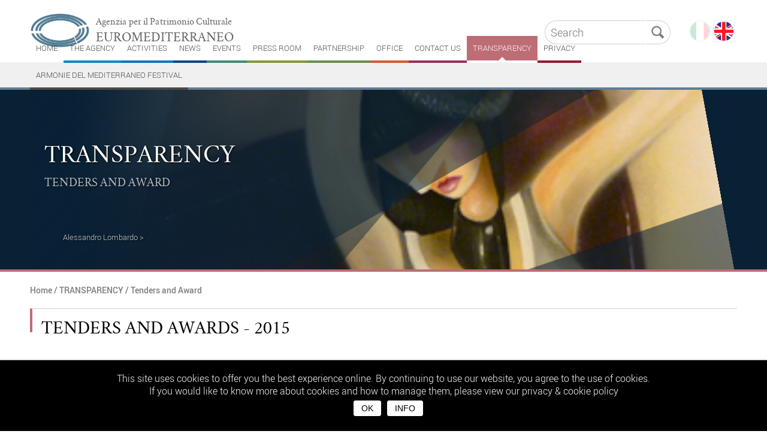

--- FILE ---
content_type: text/html; charset=UTF-8
request_url: https://www.agenziaeuromed.it/en/transparency/tenders-and-award/tenders-and-awards-2015/1991
body_size: 7703
content:
            												                  
  		   
  
  
 
<!DOCTYPE html>
<html lang="en">
<head>
<meta charset=UTF-8>
<meta name="viewport" content="width=device-width, initial-scale=1.0" />
<title>Tenders and Awards - 2015  | The Euro-Mediterranean Cultural Heritage Agency</title>
<meta name="description" content="Tenders and Awards - 2015    "/>
<meta name="keywords" content="Euromediterraneo, Agency, Cultural Heritage"/>
 
<link rel="image_src" href="http://www.agenziaeuromed.it/pann_admin_512/uploads/image.jpg" />
<meta property="og:image" content="http://www.agenziaeuromed.it/pann_admin_512/uploads/image.jpg" />
<meta name="twitter:image:src" content="http://www.agenziaeuromed.it/pann_admin_512/uploads/image.jpg">
<meta property="og:title" content="Tenders and Awards - 2015 | The Euro-Mediterranean Cultural Heritage Agency" />
<meta property="og:url" content="http://www.agenziaeuromed.it/en/transparency/tenders-and-award/tenders-and-awards-2015/1991" />
<meta property="og:type" content="article"/>
<meta property="og:site_name" content="http://www.agenziaeuromed.it"/>
<meta property="og:description" content="Tenders and Awards - 2015   ...
 " />
<meta name="twitter:card" content="summary_large_image" />
<meta name="twitter:domain" content="http://www.agenziaeuromed.it" />
<meta name="twitter:title" content="Tenders and Awards - 2015 | The Euro-Mediterranean Cultural Heritage Agency" />
<meta name="twitter:description" content="Tenders and Awards - 2015   ...
 " />
<meta name="twitter:url" content="http://www.agenziaeuromed.it/en/transparency/tenders-and-award/tenders-and-awards-2015/1991" />
<link rel="apple-touch-icon" sizes="57x57" href="https://www.agenziaeuromed.it/apple-touch-icon-57x57.png" />
<link rel="apple-touch-icon" sizes="144x144" href="https://www.agenziaeuromed.it/apple-touch-icon-144x144.png" />
<link rel="apple-touch-icon" sizes="152x152" href="https://www.agenziaeuromed.it/apple-touch-icon-152x152.png" />
<link rel="apple-touch-icon" sizes="152x152" href="https://www.agenziaeuromed.it/apple-touch-icon-180x180.png" />
<link rel="icon" type="image/png" href="https://www.agenziaeuromed.it/favicon-196x196.png" sizes="196x196" />
<link rel="icon" type="image/png" href="https://www.agenziaeuromed.it/favicon-32x32.png" sizes="32x32" />	
<link href="/style.css" rel="stylesheet" type="text/css"/>
<link href="/css/styleANIM.css" rel="stylesheet" type="text/css"/>
<link href="/css/slide.css" rel="stylesheet" type="text/css"/>
<link href="/css/magnific-popup.css" rel="stylesheet" type="text/css"/>
<script src="https://code.jquery.com/jquery-3.6.0.min.js"></script>
<script type="text/javascript" src="/js/jquery.magnific-popup.js"></script>
<script id="cookie" src="/js/cookie.js" 
type="text/javascript" 
data-titolo="This site uses cookies to offer you the best experience online. By continuing to use our website, you agree to the use of cookies.<br />If you would like to know more about cookies and how to manage them, please view our privacy & cookie policy<br />" 
data-bottone="OK " 
data-info="INFO" 
data-linkcookie="/en/informativa-cookie/1908" ></script>
<script type="text/javascript">
$(document).ready(function(){   
	//When btn is clicked
		$(".btn-responsive-menu").click(function() {
			$("#mainmenu").slideToggle('fast', function() {});
		});
});
</script> 
 
<script type="text/javascript">
$(document).ready(function(){   
	//When btn is clicked
		$(".btn-responsive-menu2").click(function() {
			$("#mainmenu2").slideToggle('fast', function() {});		
		});
});
</script> 
 
<script type="text/javascript">
$(function(){
    $('a[href*=\\#]:not([href=\\#])').click(function() {  
    if (location.pathname.replace(/^\//,'') == this.pathname.replace(/^\//,'') 
        && location.hostname == this.hostname) {       
            var $target = $(this.hash);            
            $target = $target.length && $target || $('[name=' + this.hash.slice(1) +']');            
            if ($target.length) {            
                var targetOffset = $target.offset().top;               
                $('html,body').animate({scrollTop: targetOffset}, 1300);                    
                return false;               
            }           
        }       
    });
});
</script>


 
 
						  
								 
						  
						  
						 
						 
						 
<!-- Global site tag (gtag.js) - Google Analytics -->
<script async src="https://www.googletagmanager.com/gtag/js?id=G-0WDJPVJ68Q"></script>
<script>
  window.dataLayer = window.dataLayer || [];
  function gtag(){dataLayer.push(arguments);}
  gtag('js', new Date());

  gtag('config', 'G-0WDJPVJ68Q', { 'anonymize_ip': true });
</script></head>
	    	                        	<body>
	
	
 
 

 
     
            	




	<!-- -->


				        
        				        
        		
<!-- --> 
			

					

 


            
           <a name="zsopra"></a>
<div class="menuFI">
<div class="menuN">
<a href="https://www.agenziaeuromed.it/en/" >
<div id="logo">
<div id="logoImm">
<img src="https://www.agenziaeuromed.it/immagini/logo_euromed.png" alt="Agenzia per il Patrimonio Culturale Euromediterraneo" border="0" width="100%" height="auto">
</div>
<div style="position: relative;left: 10px;text-align: left;">
<div class="logo_testo_1" style="color: #646464;">Agenzia per il Patrimonio Culturale</div>
<div class="logo_testo_2" style="color: #646464;">EUROMEDITERRANEO</div>
</div>
</div>
</a>     
<div class="btn-responsive-menu" style="text-align: center">
<span class="icon-bar"></span>
<span class="icon-bar"></span>
<span class="icon-bar"></span>
<span class="TestoPICCOLO2" style="color: #000;FONT-SIZE: 10px;">MENU</span>
</div> 


<div id="mainmenu">                
       <ul>
       <div class="menu_tri"><img src="https://www.agenziaeuromed.it/immagini/tri_menu.png" alt="tri" width="21" height="13" /></div>
   		 	<li>
                       	           <a href="https://www.agenziaeuromed.it/en/" >HOME</a>             
            			          	</li>
   		 	
<li>
           				 <a href="https://www.agenziaeuromed.it/en/the-agency/2" style="border-bottom: 4px solid #0388c6;">The agency</a>
            			 </li>                       
                        
<li>
           				 <a href="https://www.agenziaeuromed.it/en/activities/4" style="border-bottom: 4px solid #0075bf;">Activities</a>
            			 </li>                       
                        
<li>
           				 <a href="https://www.agenziaeuromed.it/en/news/6" style="border-bottom: 4px solid #004286;">News</a>
            			 </li>                       
                        
<li>
           				 <a href="https://www.agenziaeuromed.it/en/events/8" style="border-bottom: 4px solid #418a7b;">Events</a>
            			 </li>                       
                        
<li>
           				 <a href="https://www.agenziaeuromed.it/en/press-room/10" style="border-bottom: 4px solid #839536;">Press room</a>
            			 </li>                       
                        
<li>
           				 <a href="https://www.agenziaeuromed.it/en/partnership/12" style="border-bottom: 4px solid #668e52;">Partnership</a>
            			 </li>                       
                        
<li>
           				 <a href="https://www.agenziaeuromed.it/en/ex-conservatorio-sant-anna/22" style="border-bottom: 4px solid #d95732;">Office</a>
            			 </li>                       
                        
<li>
           				 <a href="https://www.agenziaeuromed.it/en/contact-us/1878" style="border-bottom: 4px solid #9b2c5c;">CONTACT US</a>
            			 </li>                       
                        
<li>
           				  
<a href="https://www.agenziaeuromed.it/en/transparency/1884" class="selected" style="background-color: #be6d75; border-bottom: 4px solid #fff;" >TRANSPARENCY<div class="triangolo-equilatero3"></div></a>                                 
     					 </li>                       
                        
<li>
           				 <a href="https://www.agenziaeuromed.it/en/privacy/1908" style="border-bottom: 4px solid #981432;">PRIVACY</a>
            			 </li>                       
                        
<li>
           				 <a href="https://www.agenziaeuromed.it/en/armonie-del-mediterraneo-festival/4913" style="border-bottom: 4px solid ;">ARMONIE DEL MEDITERRANEO FESTIVAL </a>
            			 </li>                       
                        
   
          	

 
       </ul>                
</div>
<div class="dataLang">
<div style="position:relative; height:30px; margin-bottom:5px;float: right;width: 90px;">
                 
<div style="float:right">
 

	 
	 
    
	 
	    
	    
	        

	    
              
			       
            
            
	<a href="https://www.agenziaeuromed.it/
it/trasparenza/aggiudicazioni-e-affidamenti/aggiudicazioni-e-affidamenti-2015/1984			" class="fade">
	                         
		          
         <img src="https://www.agenziaeuromed.it/immagini/b_ita.png" alt="it" width="36" height="36" border="0"  style="opacity: 0.2"/></a> 
		   
         
 
                   
    

	 
	 
    
	 
	    
	    
	        

	    
              
			       
            
            
	<a href="https://www.agenziaeuromed.it/
en/transparency/tenders-and-award/tenders-and-awards-2015/1991			" class="fade">
	                         
		         <img src="https://www.agenziaeuromed.it/immagini/b_eng.png" alt="en" width="36" height="36" border="0" /></a> 
            
         
 
                   
    
</div>



<div class="dataSocial">
</div>
</div>              <div style="position:relative; height:30px;float: left;"> 
<form action="https://www.agenziaeuromed.it/en/s/" method="GET" >
                <div align="right" style="white-space:nowrap;">
                 <input name="testo" type="text" id="testo"  placeholder="Search" class="riqCerca" style="float:left;" />  <input  type="submit" id="pulsante.cerca" value="" class="buttonCerca" style="float:left;" />

                </div>
      </form>  
</div>
</div>
<br />
           
<!-- -->
</div>

<div id="mainmenuFI">          
        
</div>

</div><div id="page100">
<div id="pageHomeCENTRO100sopra" style="background-color: #092135;border-bottom: 4px solid #be6d75;">
<div id="pageHomeCENTROsopra">

<div class="slide" style="height: 300px;">
<div class="titolo_slide">
<div style="padding-top: 40px;">


<div class="animation-element slideInBOTTOM2 in-view" style="z-index: 9999; position: relative; animation-delay: 0.3s; animation-duration: 1s;color:#FFFFFF;">
<a href="https://www.agenziaeuromed.it/en/transparency/1884  " class="fade">	
<div class="Testo4" style="color:#FFFFFF;">TRANSPARENCY</div>
</a>	
</div>	
<br />
	
 
     	
	
 
<div class="animation-element slideInBOTTOM2 in-view" style="z-index: 9999; position: relative; animation-delay: 0.5s; animation-duration: 1s;">
<a href="https://www.agenziaeuromed.it/en/transparency/tenders-and-award/1902  " class="fade"><div class="Testo3" style="text-transform: uppercase;color:#FFFFFF;opacity: 0.7;position: relative;top: 10px;">Tenders and Award</div></a>
</div><br />

	
     <br />

</div> 

</div>
   <ul>
<!-- -->    
                                           
       	

	   
	   </span>  
			<li style="background-image:url(https://www.agenziaeuromed.it/pann_admin_512/uploads/alessandro_lombardo-8465.jpg); background-size: cover; background-position: 50% 20%; background-repeat: no-repeat;height: 300px;">
 
	<div style="position: absolute; bottom: 36px; padding: 5px; margin: 0 auto; ">
<!-- -->
	<h4>
	<a href="https://www.agenziaeuromed.it/pann_admin_512/uploads/alessandro_lombardo-8465.jpg" class="single" title="Alessandro Lombardo "><span class="riqTitolo4" style="opacity: 0.8;">Alessandro Lombardo &gt;</span></a>
	</h4>

<!-- -->
		 </div>


<div class="rov_slider" style="background-image: linear-gradient(to bottom left, #092135 0%, #092135 49.9%, #0000 50%), 
linear-gradient(to bottom right, #0921357a 0%, #0921357d 49.9%, #0000 50%), 
linear-gradient(to bottom right, #09213500 0%, #09213573 49.9%, transparent 50%), 
linear-gradient(to top left, #0921358a 0%, #0921358a 49.3%, rgba(255, 255, 255, 0) 50%, rgba(255, 255, 255, 0) 100%),
linear-gradient(-89deg, #09213500 0%, #09213500 42%, #092135 94%);
background-size: 5% 109%, 80% 180%,65% 300%, 30% 40%,100% 100%;
background-position: top right,top left,top left,right bottom -1px,left top;
background-repeat: no-repeat;"></div>
		 </li>
					   
			 
         
<!-- -->         
	 </ul>

</div>	

 <script type="text/javascript">
$('.single').magnificPopup({
  type: 'image'
});
</script>
	
<script type="text/javascript" src="/js/jquery.fadeImg.js"></script>
  
  <script type="text/javascript">
  $(document).ready(function($) {
    $(".slide").fadeImages({
      arrows: false,
	  dots: false,
      complete: function() {
        console.log("Fade Images Complete");
      }
    });

  });
</script> 
 
</div>
</div>
	
<a name="zPag"></a>
<div id="pageHomeCENTRO100">
  <div id="pageHomeCENTRO">
<div style="margin-bottom: 20px; z-index: 9999;position: relative;width: 100%;">
<span class="TestoP" > 
<strong><a class="TestoP" href="https://www.agenziaeuromed.it/en/" >Home</a></strong>
         
/ <strong><a class="TestoP" href="https://www.agenziaeuromed.it/en/transparency/1884  " >TRANSPARENCY</a></strong>
           
/ <strong><a class="TestoP" href="https://www.agenziaeuromed.it/en/transparency/tenders-and-award/1902  " >Tenders and Award</a></strong>
                    </span>
	</div>
	  
<div class="riqTitoloGR" style="border-left: 4px solid #be6d75; border-top: 1px solid #d0d0d0;">

<div style="width:95%; float:left; min-height: 0px; left: 0px; position: relative;">


          

      
<h1>Tenders and Awards - 2015</h1>
<br />     	


<br /><br /><br />	
</div>	
 

   
    <div style="width:5%;float:right; top:0px; right:0px; position:relative; ">
<div class="btn-responsive-menu2" style="text-align: center">
<span class="icon-bar" style="background-color: #be6d75;"></span>
<span class="icon-bar" style="background-color: #be6d75;"></span>
<span class="icon-bar" style="background-color: #be6d75;"></span>
<span class="TestoPICCOLO2" style="color: #000;FONT-SIZE: 10px;">MENU</span></div> 
<div id="mainmenu2">                
<ul>   
<div class="menu_tri" style="right:17px; top:-13px;"><img src="https://www.agenziaeuromed.it/immagini/tri_menu.png" alt="" width="21" height="13" /></div>           
   						  
          
     			 
    
         		<li style="padding-left: 0px;border-bottom: 1px solid #be6d75;">
           				 <a href="https://www.agenziaeuromed.it/en/transparency/general-provisions/1897">General Provisions</a>                       
						 </li>

            
            
             <!-- -->           
     						<!-- -->
            
            
            
		<li style="padding-left: 0px;border-bottom: 1px solid #be6d75;">
           				 <a href="https://www.agenziaeuromed.it/en/transparency/staff/1899">Staff</a>                       
						 </li>

            
            
             <!-- -->           
     						<!-- -->
            
            
            
		<li style="padding-left: 0px;border-bottom: 1px solid #be6d75;">
           				 <a href="https://www.agenziaeuromed.it/en/transparency/consultants-and-collaborators/1904">Consultants and collaborators</a>                       
						 </li>

            
            
             <!-- -->           
     						<!-- -->
            
            
            
		<li style="padding-left: 0px;border-bottom: 1px solid #be6d75;">
           				 <a href="https://www.agenziaeuromed.it/en/transparency/organization/1898">Organization</a>                       
						 </li>

            
            
             <!-- -->           
     						<!-- -->
            
            
            
		<li style="padding-left: 0px;border-bottom: 1px solid #be6d75;">
           				 <a href="https://www.agenziaeuromed.it/en/transparency/funding-law-n-124-2017/1900">Funding - Law n.124/2017</a>                       
						 </li>

            
            
             <!-- -->           
     						<!-- -->
            
            
            
		<li style="padding-left: 0px;border-bottom: 1px solid #be6d75;">
           				 <a href="https://www.agenziaeuromed.it/en/transparency/contributions-sponsorships/1901">Contributions / Sponsorships</a>                       
						 </li>

            
            
             <!-- -->           
     						<!-- -->
            
            
            
		<li style="padding-left: 0px;border-bottom: 1px solid #be6d75;">
           				 <a href="https://www.agenziaeuromed.it/en/transparency/tenders-and-announcements/1905">Tenders and Announcements</a>                       
						 </li>

            
            
             <!-- -->           
     						<!-- -->
            
            
            
		<li style="padding-left: 0px;border-bottom: 1px solid #be6d75;">
           				 <a href="https://www.agenziaeuromed.it/en/transparency/tenders-and-award/1902" class="selected" style="background-color: #be6d75; border-bottom: 2px">Tenders and Award</a>
						 </li>

            
            
             <!-- -->           
     						<!-- -->
            
            
            
		<li style="padding-left: 0px;border-bottom: 1px solid #be6d75;">
           				 <a href="https://www.agenziaeuromed.it/en/transparency/balances/1903">Balances</a>                       
						 </li>

            
            
             <!-- -->           
     						<!-- -->
            
            
            
		<li style="padding-left: 0px;border-bottom: 1px solid #be6d75;">
           				 <a href="https://www.agenziaeuromed.it/en/transparency/other-contents/1906">Other contents </a>                       
						 </li>

            
            
             <!-- -->           
     						<!-- -->
            
            
            
		  
        <!-- -->
            
             
</ul>
</div>               
                
                
                
                
                
                
                	</div>
 	
	</div>
  
<div id="pageSX">
 


 
	        <div class="riqINTpagCentro" style="padding:25px; min-height:100px;border-left: 1px solid #d4d4d4;">
<div class="Testo" align="justify">Tenders and Awards - 2015<br /> <br /> <br /> <a href="&ldquo;http://www.agenziaeuromed.it/trasparenza/avcp_dataset_2015.xml&ldquo;">www.agenziaeuromed.it/trasparenza/avcp_dataset_2015.xml</a></div>
</div>
 
<div class="riqINTpagCentro" style="padding:0px;">
                                     

	<div style="border-left: 4px solid #be6d75;padding: 25px;margin-bottom: 10px;border-bottom: 1px solid #d4d4d4;">
<a href="https://www.agenziaeuromed.it/download.php?nomef=avcp_dataset_2015-8161.xml&amp;id=1991&amp;link=https://www.agenziaeuromed.it/en/transparency/tenders-and-award/tenders-and-awards-2015/1991&amp;url=https://www.agenziaeuromed.it/pann_admin_512/uploads/avcp_dataset_2015-8161.xml&amp;id_all=1859" target="_blank" class="fade">
<img src="https://www.agenziaeuromed.it/immagini/logo_xml.png" alt="xml" width="40" height="40" border="0" style="float:left; margin-right:5px;" />
 
 
<span class="TestoBold">Avcp dataset 2015</span><br />
 
</a>
	</div>




			 

                                     

	<div style="border-left: 4px solid #be6d75;padding: 25px;margin-bottom: 10px;border-bottom: 1px solid #d4d4d4;">
<a href="https://www.agenziaeuromed.it/download.php?nomef=avcp_2015-8039.pdf&amp;id=1991&amp;link=https://www.agenziaeuromed.it/en/transparency/tenders-and-award/tenders-and-awards-2015/1991&amp;url=https://www.agenziaeuromed.it/pann_admin_512/uploads/avcp_2015-8039.pdf&amp;id_all=1857" target="_blank" class="fade">
<img src="https://www.agenziaeuromed.it/immagini/logo_pdf.png" alt="pdf"  width="40" height="40" border="0" style="float:left; margin-right:5px;" />
 
 
<span class="TestoBold">Tenders and Awards - 2015 </span><br />
 
</a>
	</div>




			 

</div>
 
          <br />
			 <script type="text/javascript">
<!--
function apri2(url) { 
newin = window.open(url,'titolo','scrollbars=yes,resizable=yes, width=400,height=400,status=no,location=no,toolbar=no');
}
//-->
</script>
<a href="javascript:history.back()" class="fade">
<div style="float: left;text-align: center;">
<div class="button" style="border: 2px solid #686868;line-height: 33px;font-size: 20px; float: left;">&lt;</div>
<br /><br />Back</div>
</a>
 
<br /><br /><br />

		
	

	
	
	
         	
<div class="category2" style="padding-top:30px;padding-bottom: 30px; margin-top: 30px; border-top: 1px solid #d0d0d0;">	
	<span class="TestoBLU20">See also</span><br /><br /><br />

	
	
	
	

	

	
     	     
<div class="riqARTICOLIpagColonna" style="padding: 20px;  border-bottom: 1px solid #d0d0d0;">
<a href="https://www.agenziaeuromed.it/en/transparency/tenders-and-award/tenders-and-awards-2018/1994" class="fade">	
	<span class="riqCat" style="background-color:#be6d75;"> Tenders and Award</span>
	<div class="divArt">
            				<span class="TestoTitolo"> Tenders and Awards - 2018</span><br />
	<span class="Testo2continua" style="color:#be6d75;">Read more &gt;</span>
  	</div>
</a>
</div>	

	
	
	
	
	
	
	

	

	
     	     
<div class="riqARTICOLIpagColonna" style="padding: 20px;  border-bottom: 1px solid #d0d0d0;">
<a href="https://www.agenziaeuromed.it/en/transparency/tenders-and-award/tenders-and-awards-2016/1992" class="fade">	
	<span class="riqCat" style="background-color:#be6d75;"> Tenders and Award</span>
	<div class="divArt">
            				<span class="TestoTitolo">Tenders and Awards  - 2016
</span><br />
	<span class="Testo2continua" style="color:#be6d75;">Read more &gt;</span>
  	</div>
</a>
</div>	

	
	
	
	
	
	
	

	

	
     	     
<div class="riqARTICOLIpagColonna" style="padding: 20px;  border-bottom: 1px solid #d0d0d0;">
<a href="https://www.agenziaeuromed.it/en/transparency/tenders-and-award/tenders-and-awards-2017/1993" class="fade">	
	<span class="riqCat" style="background-color:#be6d75;"> Tenders and Award</span>
	<div class="divArt">
            				<span class="TestoTitolo">Tenders and Awards  - 2017</span><br />
	<span class="Testo2continua" style="color:#be6d75;">Read more &gt;</span>
  	</div>
</a>
</div>	

	
	
	
	
	
	
	

	

	
     	     
<div class="riqARTICOLIpagColonna" style="padding: 20px;  border-bottom: 1px solid #d0d0d0;">
<a href="https://www.agenziaeuromed.it/en/transparency/tenders-and-award/tenders-and-awards-2013/1989" class="fade">	
	<span class="riqCat" style="background-color:#be6d75;"> Tenders and Award</span>
	<div class="divArt">
            				<span class="TestoTitolo">Tenders and Awards - 2013</span><br />
	<span class="Testo2continua" style="color:#be6d75;">Read more &gt;</span>
  	</div>
</a>
</div>	

	
	
	
	
	
	
	

	

	
     	     
<div class="riqARTICOLIpagColonna" style="padding: 20px;  border-bottom: 1px solid #d0d0d0;">
<a href="https://www.agenziaeuromed.it/en/transparency/tenders-and-award/tenders-and-awards-2014/1990" class="fade">	
	<span class="riqCat" style="background-color:#be6d75;"> Tenders and Award</span>
	<div class="divArt">
            				<span class="TestoTitolo">Tenders and Awards - 2014</span><br />
	<span class="Testo2continua" style="color:#be6d75;">Read more &gt;</span>
  	</div>
</a>
</div>	

	
	
	
	
	
	
	

	

	
     	     
<div class="riqARTICOLIpagColonna" style="padding: 20px;  border-bottom: 1px solid #d0d0d0;">
<a href="https://www.agenziaeuromed.it/en/transparency/tenders-and-award/tenders-and-awards-2019/1995" class="fade">	
	<span class="riqCat" style="background-color:#be6d75;"> Tenders and Award</span>
	<div class="divArt">
            				<span class="TestoTitolo">Tenders and Awards - 2019</span><br />
	<span class="Testo2continua" style="color:#be6d75;">Read more &gt;</span>
  	</div>
</a>
</div>	

	
	
	
</div>	

<div class="category">

<span class="TestoBLU20" style="top: 20px;position: relative;padding: 20px;">Most popular</span><br /><br /><br /><br />

		
         	
	

	
	
	
	

<div class="riqARTICOLIpagColonna" style="padding: 20px;">
<a href="https://www.agenziaeuromed.it/en/activities/congress/congress/workshop-internazionale-state-building-and-political-power-in-europe-re-thinking-the-eu-from-the-south-lecce-26-29-maggio-2017/381" class="fade">	
	<span class="riqCat" style="background-color:#0075bf;">Congress</span>
	<div class="divArt">
            			<span class="Testo2">Venerd&igrave; 26 Maggio 2017</span><br />
            				<span class="TestoTitolo">Workshop internazionale State Building and Political Power in Europe. (Re)Thinking the EU from the...</span><br />
	<span class="Testo2continua" style="color:#0075bf;">Read more &gt;</span>
  	</div>
</a>
</div>	


	
	
	
         	
	

	
	
	
	

<div class="riqARTICOLIpagColonna" style="padding: 20px;">
<a href="https://www.agenziaeuromed.it/en/news//news/al-via-oggi-a-lecce-i-lavori-del-secondo-workshop-del-progetto-comunitario-intersocial-dedicato-ai-social-networks/843" class="fade">	
	<span class="riqCat" style="background-color:#004286;">News</span>
	<div class="divArt">
            			<span class="Testo2">Venerd&igrave; 18 Ottobre 2013</span><br />
            				<span class="TestoTitolo">AL VIA, OGGI, A LECCE, I LAVORI DEL SECONDO WORKSHOP DEL PROGETTO COMUNITARIO INTERSOCIAL DEDICATO...</span><br />
	<span class="Testo2continua" style="color:#004286;">Read more &gt;</span>
  	</div>
</a>
</div>	


	
	
	
         	
	

	
	
	
	

<div class="riqARTICOLIpagColonna" style="padding: 20px;">
<a href="https://www.agenziaeuromed.it/en/activities/congress/congress/workshop-internazionale-state-building-and-political-power-in-europe-re-thinking-the-eu-from-the-south-lecce-26-29-maggio-2017/381" class="fade">	
	<span class="riqCat" style="background-color:#0075bf;">Congress</span>
	<div class="divArt">
            			<span class="Testo2">Venerd&igrave; 26 Maggio 2017</span><br />
            				<span class="TestoTitolo">Workshop internazionale State Building and Political Power in Europe. (Re)Thinking the EU from the...</span><br />
	<span class="Testo2continua" style="color:#0075bf;">Read more &gt;</span>
  	</div>
</a>
</div>	


	
	
	
         	
	

	
	
	
	

<div class="riqARTICOLIpagColonna" style="padding: 20px;">
<a href="https://www.agenziaeuromed.it/en/news//news/progetto-creature-di-sabbia-bando-e-domanda-di-partecipazione/4565" class="fade">	
	<span class="riqCat" style="background-color:#004286;">News</span>
	<div class="divArt">
            			<span class="Testo2">Friday 02 December 2022</span><br />
            				<span class="TestoTitolo">PROJECT “CREATURE DI SABBIA - CREATURES OF SAND
</span><br />
	<span class="Testo2continua" style="color:#004286;">Read more &gt;</span>
  	</div>
</a>
</div>	


	
	
	
         	
	

	
	
	
	

<div class="riqARTICOLIpagColonna" style="padding: 20px;">
<a href="https://www.agenziaeuromed.it/en/events//events/pugliartist-ii-vernissage-pugliartist2-kids/979" class="fade">	
	<span class="riqCat" style="background-color:#418a7b;">Events</span>
	<div class="divArt">
            			<span class="Testo2">Tuesday 11 June 2019</span><br />
            				<span class="TestoTitolo">PUGLIARTIST II VERNISSAGE #pugliartist2 Kids.</span><br />
	<span class="Testo2continua" style="color:#418a7b;">Read more &gt;</span>
  	</div>
</a>
</div>	


	
	
	
         	
	

	
	
	
	

<div class="riqARTICOLIpagColonna" style="padding: 20px;">
<a href="https://www.agenziaeuromed.it/en/news//news/mostra-attraverso-il-paesaggio-la-pittura-di-antonio-sanso-1909-1978-a-cura-di-guglielmo-sanso-e-antonio-fiore/4533" class="fade">	
	<span class="riqCat" style="background-color:#004286;">News</span>
	<div class="divArt">
            			<span class="Testo2">Tuesday 31 May 2022</span><br />
            				<span class="TestoTitolo">Mostra - ATTRAVERSO IL PAESAGGIO, LA PITTURA DI ANTONIO SANSÒ (1909-1978), a cura di Guglielmo...</span><br />
	<span class="Testo2continua" style="color:#004286;">Read more &gt;</span>
  	</div>
</a>
</div>	


	
	
	
	
</div>	
	
	
	
			
	
</div>
<div id="pageDX">
<div id="mainmenuGR">
<ul>              
   						  
          
     			 
    
         		<li style="border-bottom: 1px solid #be6d75; border-left: 3px solid #be6d75;">
           				 <a href="https://www.agenziaeuromed.it/en/transparency/general-provisions/1897">General Provisions</a>                       
						 
</li>

            
            
             <!-- -->           
     						<!-- -->
            
            
            
		<li style="border-bottom: 1px solid #be6d75; border-left: 3px solid #be6d75;">
           				 <a href="https://www.agenziaeuromed.it/en/transparency/staff/1899">Staff</a>                       
						 
</li>

            
            
             <!-- -->           
     						<!-- -->
            
            
            
		<li style="border-bottom: 1px solid #be6d75; border-left: 3px solid #be6d75;">
           				 <a href="https://www.agenziaeuromed.it/en/transparency/consultants-and-collaborators/1904">Consultants and collaborators</a>                       
						 
</li>

            
            
             <!-- -->           
     						<!-- -->
            
            
            
		<li style="border-bottom: 1px solid #be6d75; border-left: 3px solid #be6d75;">
           				 <a href="https://www.agenziaeuromed.it/en/transparency/organization/1898">Organization</a>                       
						 
</li>

            
            
             <!-- -->           
     						<!-- -->
            
            
            
		<li style="border-bottom: 1px solid #be6d75; border-left: 3px solid #be6d75;">
           				 <a href="https://www.agenziaeuromed.it/en/transparency/funding-law-n-124-2017/1900">Funding - Law n.124/2017</a>                       
						 
</li>

            
            
             <!-- -->           
     						<!-- -->
            
            
            
		<li style="border-bottom: 1px solid #be6d75; border-left: 3px solid #be6d75;">
           				 <a href="https://www.agenziaeuromed.it/en/transparency/contributions-sponsorships/1901">Contributions / Sponsorships</a>                       
						 
</li>

            
            
             <!-- -->           
     						<!-- -->
            
            
            
		<li style="border-bottom: 1px solid #be6d75; border-left: 3px solid #be6d75;">
           				 <a href="https://www.agenziaeuromed.it/en/transparency/tenders-and-announcements/1905">Tenders and Announcements</a>                       
						 
</li>

            
            
             <!-- -->           
     						<!-- -->
            
            
            
		<li style="border-bottom: 1px solid #be6d75; border-left: 3px solid #be6d75;">
           				 <a href="https://www.agenziaeuromed.it/en/transparency/tenders-and-award/1902" class="selected" style="background-color: #be6d75; border-bottom: 2px">Tenders and Award</a>
						 
</li>

            
            
             <!-- -->           
     						<!-- -->
            
            
            
		<li style="border-bottom: 1px solid #be6d75; border-left: 3px solid #be6d75;">
           				 <a href="https://www.agenziaeuromed.it/en/transparency/balances/1903">Balances</a>                       
						 
</li>

            
            
             <!-- -->           
     						<!-- -->
            
            
            
		<li style="border-bottom: 1px solid #be6d75; border-left: 3px solid #be6d75;">
           				 <a href="https://www.agenziaeuromed.it/en/transparency/other-contents/1906">Other contents </a>                       
						 
</li>

            
            
             <!-- -->           
     						<!-- -->
            
            
            
		  
        <!-- -->
            
             
</ul>
</div>
<br /><br /><br />
                
                
                
                
                
                
                <br />
 

<div class="colonna-container">
		 
<a href="https://www.agenziaeuromed.it/en/armonie-del-mediterraneo-festival/4913" >
<div class="fade" style="position: relative; overflow: hidden;">
		
			

	
			
<img class="colonna-int" src="https://www.agenziaeuromed.it/pann_admin_512/uploads/banner-fb-9411.jpg" alt="ARMONIE DEL MEDITERRANEO FESTIVAL" />
         	
	
	
</div>
		 
</a>
		
	
		<div style="position: relative;">			
		
			

	
			
<img class="colonna-int" src="https://www.agenziaeuromed.it/pann_admin_512/uploads/immagine-2025-04-08-230950-4309.jpg" alt="" />
         	
	
	
</div>
		
	
		<div style="position: relative;">			
		
			

	
			
<img class="colonna-int" src="https://www.agenziaeuromed.it/pann_admin_512/uploads/manzoni-150_locandina-oriz.-9889.jpeg" alt="" />
         	
	
	
</div>
		
	
		 
<a href="https://www.agenziaeuromed.it/en/creature-di-sabbia/4585" >
<div class="fade" style="position: relative; overflow: hidden;">
		
			

	
			
<img class="colonna-int" src="https://www.agenziaeuromed.it/pann_admin_512/uploads/fondale-1600x1200-444.jpg" alt="&ldquo;CREATURE DI SABBIA/ La Primavera Araba non &egrave; morta e forse deve connettersi con la Primavera Occidentale&rdquo; - Puglia Capitale Sociale 3.0 - Piano A - CUP B85I22002600009" />
         	
	
	
</div>
		 
</a>
		
	
		 
<a href="http://www.agenziaeuromed.it/en/news/[base64]/730" >
<div class="fade" style="position: relative; overflow: hidden;">
		
			

	
			
<img class="colonna-int" src="https://www.agenziaeuromed.it/pann_admin_512/uploads/banner_bando_2020-9842.jpg" alt="Bando 2020" />
         	
	
	
</div>
		 
</a>
		
	
		 
<a href="http://www.agenziaeuromed.it/en/pugliartists-ii/1876" >
<div class="fade" style="position: relative; overflow: hidden;">
		
			

	
			
<img class="colonna-int" src="https://www.agenziaeuromed.it/pann_admin_512/uploads/banner_pugliartists_2019_3-3148.jpg" alt="PUGLIARTISTS II" />
         	
	
	
</div>
		 
</a>
		
	
		 
<a href="http://www.agenziaeuromed.it/en/pugliartists/1864" >
<div class="fade" style="position: relative; overflow: hidden;">
		
			

	
			
<img class="colonna-int" src="https://www.agenziaeuromed.it/pann_admin_512/uploads/banner_pugliartists_v-6628.jpg" alt="PUGLIARTISTS" />
         	
	
	
</div>
		 
</a>
		
	
		 
<a href="http://www.agenziaeuromed.it/en/activities/projects-in-progress/124" >
<div class="fade" style="position: relative; overflow: hidden;">
		
		 	
	<div class="gradient4">
		<div style="width: 100%; padding:15px;">
<div class="TitoloBanner" style="text-shadow: 1px 1px 3px #000; text-transform: none;line-height:10px;">
<h2 style="FONT-SIZE: 27px; line-height: 29px; color: #fff;">Projects</h2>
<span class="Testo" style="color: #fff;">
		IN PROGRESS 
</span>
</div>
		</div>
	</div>
			

	
			
<img class="colonna-int" src="https://www.agenziaeuromed.it/pann_admin_512/uploads/banner_progetti_1-5774.jpg" alt="Projects in progress" />
         	
	
	
</div>
		 
</a>
		
	
		 
<a href="http://www.agenziaeuromed.it/en/activities/funded-projects/126" >
<div class="fade" style="position: relative; overflow: hidden;">
		
		 	
	<div class="gradient4">
		<div style="width: 100%; padding:15px;">
<div class="TitoloBanner" style="text-shadow: 1px 1px 3px #000; text-transform: none;line-height:10px;">
<h2 style="FONT-SIZE: 27px; line-height: 29px; color: #fff;">Funded</h2>
<span class="Testo" style="color: #fff;">
		PROJECTS 
</span>
</div>
		</div>
	</div>
			

	
			
<img class="colonna-int" src="https://www.agenziaeuromed.it/pann_admin_512/uploads/banner_progetti_2-6720.jpg" alt="Funded Projects" />
         	
	
	
</div>
		 
</a>
		
	
		 
<a href="http://www.agenziaeuromed.it/en/office/22" >
<div class="fade" style="position: relative; overflow: hidden;">
		
		 	
	<div class="gradient4">
		<div style="width: 100%; padding:15px;">
<div class="TitoloBanner" style="text-shadow: 1px 1px 3px #000; text-transform: none;line-height:10px;">
<h2 style="FONT-SIZE: 27px; line-height: 29px; color: #fff;">Ex Conservatorio Sant&rsquo;Anna</h2>
<span class="Testo" style="color: #fff;">
		Ex Conservatorio Sant'Anna<br /> Via G. Libertini, 1<br /> 73100 Lecce - ITALY<br />See the office &gt; 
</span>
</div>
		</div>
	</div>
			

	
			
<img class="colonna-int" src="https://www.agenziaeuromed.it/pann_admin_512/uploads/ex_conservatorio_sant_anna-3064.jpg" alt="OFFICE" />
         	
	
	
</div>
		 
</a>
		
	
</div>


	
	
 


</div>
</div>
</div>
                 
<div id="sotto100"> 
 
                        
<br /><br />          
                    <div id="sotto">
   

                       <div class="triSotto">
 						<a href="#zsopra" class="fade">
<div class="buttonTri" style="float: right;"><div style="position: relative;top: -45px;right: 20px; font-size: 30px; line-height: 45px;font-family: Verdana, Arial, Helvetica, sans-serif;
text-align: center;">^</div></div></a>
                        </div>
          
    
<div align="center">   

<div class="testopageCENTROhomeINT" style="min-height: 200px; text-align: center; margin-bottom: 50px;">
<span class="TestoBianco16">
<div align="center">
<img src="https://www.agenziaeuromed.it/immagini/logo_euromed.png" alt="Agenzia per il Patrimonio Culturale Euromediterraneo" width="120" border="0" />
<div class="logo_testo_1">Agenzia per il Patrimonio Culturale</div>
<div class="logo_testo_2">EUROMEDITERRANEO</div>
</div>
</span>
 
</div>

<div class="testopageCENTROhomeINT" style="text-align: center; margin-bottom: 50px;" >
<span class="TestoBianco16">
<span class="TestoBianco24">CONTACT US</span><br /><br /><span class="TestoBianco18">Phone +39 0832.682552-554<br />
fax +39 0832.682553<br />
E-mail: <a href="mailto:info@agenziaeuromed.it" class="fade"><span class="TestoBianco18">info@agenziaeuromed.it</span></a><br />
PEC: <a href="mailto:agenziaeuromed@pec.it" class="fade"><span class="TestoBianco18">agenziaeuromed@pec.it</span></a><br />
Skype: <a href="skype:agenzia.euromed?call" class="fade"><span class="TestoBianco18">agenzia.euromed</span></a></span></span> 
</div>
	
<div class="testopageCENTROhomeINT" style="text-align: center; margin-bottom: 50px;" >
<span class="TestoBianco16">
<span class="TestoBianco24">WHERE WE ARE</span><br /><br /><span class="TestoBianco18">Administrative Office<br />
Ex Conservatorio Sant'Anna<br />
Via G. Libertini, 1<br />
73100 Lecce - ITALY</span></span> 
</div>

<div class="testopageCENTROhomeINT" style="text-align: center; margin-bottom: 50px;" >
<span class="TestoBianco24">SOCIAL</span><br /><br /><a href="https://www.facebook.com/Agenzia-per-il-Patrimonio-Culturale-Euromediterraneo-1722065084728850/" target="_blank" class="fade" style="margin: 5px;"><img src="https://www.agenziaeuromed.it/immagini/facebook.png" alt="facebook" width="38" border="0"/></a>	</div> 
</div>  

<br />

<img src="https://www.agenziaeuromed.it/immagini/hr.jpg" alt="" width="100%" height="1" /> 
<br />
<br />
<div align="center"> 
<div class="center">
<a href="https://www.agenziaeuromed.it/en/" class="fade"><span class="TestoPICCOLO2">HOME</span></a>&nbsp;&nbsp;
<a href="https://www.agenziaeuromed.it/en/the-agency/2" class="fade"><span class="TestoPICCOLO2">The agency</span></a>&nbsp;&nbsp;
<a href="https://www.agenziaeuromed.it/en/activities/4" class="fade"><span class="TestoPICCOLO2">Activities</span></a>&nbsp;&nbsp;
<a href="https://www.agenziaeuromed.it/en/news/6" class="fade"><span class="TestoPICCOLO2">News</span></a>&nbsp;&nbsp;
<a href="https://www.agenziaeuromed.it/en/events/8" class="fade"><span class="TestoPICCOLO2">Events</span></a>&nbsp;&nbsp;
<a href="https://www.agenziaeuromed.it/en/press-room/10" class="fade"><span class="TestoPICCOLO2">Press room</span></a>&nbsp;&nbsp;
<a href="https://www.agenziaeuromed.it/en/partnership/12" class="fade"><span class="TestoPICCOLO2">Partnership</span></a>&nbsp;&nbsp;
<a href="https://www.agenziaeuromed.it/en/ex-conservatorio-sant-anna/22" class="fade"><span class="TestoPICCOLO2">Office</span></a>&nbsp;&nbsp;
<a href="https://www.agenziaeuromed.it/en/pugliartists/1864" class="fade"><span class="TestoPICCOLO2">PUGLIARTISTS</span></a>&nbsp;&nbsp;
<a href="https://www.agenziaeuromed.it/en/pugliartists-ii/1876" class="fade"><span class="TestoPICCOLO2">PUGLIARTISTS II</span></a>&nbsp;&nbsp;
<a href="https://www.agenziaeuromed.it/en/contact-us/1878" class="fade"><span class="TestoPICCOLO2">CONTACT US</span></a>&nbsp;&nbsp;
<a href="https://www.agenziaeuromed.it/en/transparency/1884" class="fade"><span class="TestoPICCOLO2">TRANSPARENCY</span></a>&nbsp;&nbsp;
<a href="https://www.agenziaeuromed.it/en/privacy/1908" class="fade"><span class="TestoPICCOLO2">PRIVACY</span></a>&nbsp;&nbsp;
<a href="https://www.agenziaeuromed.it/en/banner/2023" class="fade"><span class="TestoPICCOLO2">Banner</span></a>&nbsp;&nbsp;
<a href="https://www.agenziaeuromed.it/en/creature-di-sabbia/4585" class="fade"><span class="TestoPICCOLO2">CREATURE DI SABBIA </span></a>&nbsp;&nbsp;
<a href="https://www.agenziaeuromed.it/en/armonie-del-mediterraneo-festival/4913" class="fade"><span class="TestoPICCOLO2">ARMONIE DEL MEDITERRANEO FESTIVAL </span></a>&nbsp;&nbsp;
<br /><br />
</div>     
<div class="left" style="text-align: left; margin-bottom: 50px;" > 
<span class="TestoPICCOLO2">
C.F.93069360753 Lecce 03/06/2003 - P.IVA 03774820751 Lecce 17/02/2004<br />
Iscr. Cost. Reg. delle Persone Giuridiche del 04/08/2006 - Certificato Iso 9001 nr. 50 100 8678</span>
</div>   
<div class="right"> 
<a href="https://www.alticom.it" target="_blank" class="fade"><img src="https://www.agenziaeuromed.it/immagini/alticom.png" alt="Alticom - studio" width="128" height="auto" border="0" /></a>
<br />
<br /> 
      </div>       
       </div>    
       </div> 
</div> 


</div>
 
    			    		    	    </body>
</html>
																		

--- FILE ---
content_type: text/css
request_url: https://www.agenziaeuromed.it/style.css
body_size: 12619
content:
html, body {
 height: 100%;
 margin: 0px 0px;
 background-color:#FFFFFF;
	
	color: #989898;
	text-decoration: none;
	font-family: 'robotolight', Verdana, Arial, Helvetica, sans-serif;
	font-size: 16px;
	 line-height: 21px;
	text-rendering: optimizelegibility;
}

div.Testo li {
  margin-left:20px;
    margin-bottom:5px;
}


a:link, a:visited {
	color: #627c92;
	text-decoration: none;
	font-family: 'robotolight', Verdana, Arial, Helvetica, sans-serif;
	font-size: 16px;
	 line-height: 23px;
}

a:hover {
	color: #7D7D7D;
	font-family: 'robotolight', Verdana, Arial, Helvetica, sans-serif;
	font-size: 16px;
	 line-height: 23px;
}



A.linkhome {
	FONT-WEIGHT: bold; font-size: 16px;  line-height: 21px; COLOR: #4b4a4a; font-family: 'robotolight', Verdana, Arial, Helvetica, sans-serif
}
A.linkhome:hover {
	FONT-WEIGHT: bold; font-size: 16px;  line-height: 21px; COLOR: #0099FF; font-family: 'robotolight', Verdana, Arial, Helvetica, sans-serif
}
A.linkselect {
	FONT-WEIGHT: bold; font-size: 16px;  line-height: 21px; COLOR: #e71822; font-family: 'robotolight', Verdana, Arial, Helvetica, sans-serif
}
A.BIANCOp:link {
	FONT-WEIGHT: bold; font-size: 16px;  line-height: 21px; COLOR: #FFFFFF; font-family: 'robotolight', Verdana, Arial, Helvetica, sans-serif
}
A.BIANCOp:visited {
	FONT-WEIGHT: bold; font-size: 16px;  line-height: 21px; COLOR: #FFFFFF; font-family: 'robotolight', Verdana, Arial, Helvetica, sans-serif
}
A.BIANCOp:hover {
	FONT-WEIGHT: bold; font-size: 16px;  line-height: 21px; COLOR: #CCCCCC; font-family: 'robotolight', Verdana, Arial, Helvetica, sans-serif
}

.Testo {
	font-size: 16px;  line-height: 23px; COLOR: #4b4a4a; font-family: 'robotolight', Verdana, Arial, Helvetica, sans-serif
}
.Testo2 {
	font-size: 15px;  line-height: 20px; COLOR: #4b4a4a; font-family: 'robotolight', Verdana, Arial, Helvetica, sans-serif
}
.Testo2continua {
	font-size: 15px;  line-height: 20px; COLOR: #4b4a4a; font-family: 'robotomedium', Verdana, Arial, Helvetica, sans-serif
}
.Testo3 {
font-size: 20px;
line-height: 25px;
COLOR: #4b4a4a; font-family: 'b_ageu', Verdana, Arial, Helvetica, sans-serif;
text-shadow: 1px 1px 3px #000;
}
.Testo4 {
top: 20px;
position: relative;
font-size: 42px;
line-height: 47px;
COLOR: #4b4a4a;
text-transform: uppercase;
font-family: 'b_ageu', Verdana, Arial, Helvetica, sans-serif;
text-shadow: 1px 1px 3px #000;
}
.TestoTitolo {
	font-size: 18px; line-height: 23px; font-weight: bold; COLOR: #404040; font-family: 'b_ageu', Verdana, Arial, Helvetica, sans-serif
}
.TestoColonna {
display:none;
}
.sottoTitoloColonna {
	font-size: 18px;  line-height: 25px; COLOR: #4b4a4a; font-family: 'robotolight', Verdana, Arial, Helvetica, sans-serif;
}
.TestoColonna_grande {
font-size: 17px;  line-height: 25px; COLOR: #4b4a4a; font-family: 'robotolight', Verdana, Arial, Helvetica, sans-serif;
}


.TestoP {
	font-size: 14px;  line-height: 18px; COLOR: #000; font-family: 'robotolight', Verdana, Arial, Helvetica, sans-serif;	
}
a.TestoP:link {
	font-size: 14px;  line-height: 18px; COLOR: #7D7D7D; font-family: 'robotolight', Verdana, Arial, Helvetica, sans-serif;	
}
a.TestoP:visited {
	FONT-SIZE: 14px; COLOR: #7D7D7D; font-family: 'robotolight', Verdana, Arial, Helvetica, sans-serif;
}
a.TestoP:hover {
	FONT-SIZE: 14px; COLOR: #000; font-family: 'robotolight', Verdana, Arial, Helvetica, sans-serif;
}
.TestoP2 {
	FONT-SIZE: 14px; line-height: 18px; COLOR: #606060; font-family: 'robotolight', Verdana, Arial, Helvetica, sans-serif
}
a.TestoP2:link {
	FONT-SIZE: 14px; line-height: 18px; COLOR: #4b4a4a; font-family: 'robotolight', Verdana, Arial, Helvetica, sans-serif
}
a.TestoP2:visited {
	FONT-SIZE: 14px; line-height: 18px; COLOR: #4b4a4a; font-family: 'robotolight', Verdana, Arial, Helvetica, sans-serif
}
a.TestoP2:hover {
	FONT-SIZE: 14px; line-height: 18px; COLOR: #627c92; font-family: 'robotolight', Verdana, Arial, Helvetica, sans-serif
}

.TestoRosso {
	FONT-SIZE: 15px;  line-height: 19px; COLOR: #FF0000; font-family: 'robotolight', Verdana, Arial, Helvetica, sans-serif
}
.TestoBold2 {
	font-size: 21px;  line-height: 25px; COLOR: #FFFFFF;	font-family: 'robotolight', Verdana, Arial, Helvetica, sans-serif;
}
.TestoBold {
	font-size: 16px;  line-height: 21px; COLOR: #4b4a4a; font-family: 'robotomedium', Verdana, Arial, Helvetica, sans-serif;
}
.TestoTREBUC {
	FONT-SIZE: 12px; COLOR: #000000; font-family: 'robotolight', Verdana, Arial, Helvetica, sans-serif
}
A.link1 {
	FONT-SIZE: 12px; COLOR: #4b4a4a; font-family: 'robotolight', Verdana, Arial, Helvetica, sans-serif
}
A.link1:hover {
	FONT-SIZE: 12px; COLOR: #e71822; font-family: 'robotolight', Verdana, Arial, Helvetica, sans-serif
}

.TitoloColHome {
	FONT-SIZE: 26px; 
	 line-height: 27px; 
	 COLOR: #FFFFFF; 
	 font-family: 'b_ageu', Verdana, Arial, Helvetica, sans-serif;
	   position: absolute;
   bottom: 50px;
   left: 10px;
	text-shadow: 1px 1px 2px black;
}

.gradient4 {
position: absolute;
bottom: 30px;

width: 100%;
text-align:left;
background: -moz-linear-gradient(top, rgba(0,0,0,0) 0%, rgba(0,0,0,0.65) 100%); /* FF3.6-15 */
background: -webkit-linear-gradient(top, rgba(0,0,0,0) 0%,rgba(0,0,0,0.65) 100%); /* Chrome10-25,Safari5.1-6 */
background: linear-gradient(to bottom, rgba(0,0,0,0) 0%,rgba(0,0,0,0.65) 100%); /* W3C, IE10+, FF16+, Chrome26+, Opera12+, Safari7+ */
filter: progid:DXImageTransform.Microsoft.gradient( startColorstr='#00000000', endColorstr='#a6000000',GradientType=0 ); /* IE6-9 */

}

.rowselect {
	BACKGROUND-COLOR: #e7f7fe
}
.rowselect_pro {
	BACKGROUND-COLOR: #e9edfc
}
.testoEvidenzBLU {
    BACKGROUND-COLOR: #11658a
}
.testoEvidenzGRIGIO {
    BACKGROUND-COLOR: #cccccc
}
.testoEvidenzARANCIONE {
    BACKGROUND-COLOR: #F47318;
	padding:2px 6px 2px 6px;
	-webkit-border-radius: 2px 2px 2px 2px;
	-moz-border-radius: 2px 2px 2px 2px;
	-khtml-border-radius: 2px 2px 2px 2px;
	border-radius: 2px 2px 2px 2px;
	text-transform: uppercase;
}

.TestoGrandeGrigio {
	FONT-SIZE: 32px; line-height: 34px; COLOR: #6a6767; font-family: 'robotolight', Verdana, Arial, Helvetica, sans-serif
}
.Sottotitolo {
	FONT-WEIGHT: bold; FONT-SIZE: 14px; COLOR: #7D7D7D; font-family: 'robotolight', Verdana, Arial, Helvetica, sans-serif
}
A.linktext2 {
	FONT-SIZE: 12px; COLOR: #000000; font-family: 'robotolight', Verdana, Arial, Helvetica, sans-serif
}
.linea_vert_SX_grigia {
	background-image: url(immagini/lineaSX.gif);
	background-repeat: repeat;
}
.SottotitoloGRIGIOscu {

	FONT-WEIGHT: bold; FONT-SIZE: 15px; COLOR: #5f5e5e; font-family: 'robotolight', Verdana, Arial, Helvetica, sans-serif
}
.TestoPICCOLO {
			font-weight: normal;
			font-style: normal;
			line-height:normal;
			font-family: 'OpenSansLight', sans-serif;
			color: #888888;
			font-size:13px;
			line-height: 18px;
}
.TestoPICCOLO2 {

	FONT-SIZE: 12px; line-height: 18px; COLOR: #ffffff; font-family: 'robotolight', Verdana, Arial, Helvetica, sans-serif;
	text-transform: uppercase;
}
.SottotitoloARANCIONE {

	FONT-WEIGHT: bold; FONT-SIZE: 24px; line-height: 28px; COLOR: #627c92; font-family: 'robotolight', Verdana, Arial, Helvetica, sans-serif
}
.SottotitoloARANCIONEgr {

	FONT-WEIGHT: bold; FONT-SIZE: 24px; line-height: 26px; COLOR: #F47318; font-family: 'robotolight', Verdana, Arial, Helvetica, sans-serif
}
.TestoGrandeBLU {

	FONT-SIZE: 32px; line-height: 34px; COLOR: #0D92A2; font-family: 'robotolight', Verdana, Arial, Helvetica, sans-serif
}
.TestoBluData {

     FONT-SIZE: 20px; COLOR: #627c92; font-family: 'robotolight', Verdana, Arial, Helvetica, sans-serif
}
.TestoBlu11 {

     FONT-SIZE: 11px; COLOR: #0d5270; font-family: 'robotolight', Verdana, Arial, Helvetica, sans-serif
}
.TestoBlu12 {

     FONT-SIZE: 12px; COLOR: #0d5270; font-family: 'robotolight', Verdana, Arial, Helvetica, sans-serif
}
.TestoBlu14 {

     FONT-SIZE: 14px; COLOR: #000000; font-family: 'robotolight', Verdana, Arial, Helvetica, sans-serif
}
.TestoBlu14-2 {

     FONT-WEIGHT: bold; FONT-SIZE: 14px; COLOR: #0d5270; font-family: 'robotolight', Verdana, Arial, Helvetica, sans-serif
}
.TestoBLU15 {

	FONT-SIZE: 15px; COLOR: #4b4a4a; font-family: 'robotolight', Verdana, Arial, Helvetica, sans-serif
}
.TestoBLU16 {

	font-size: 17px; line-height: 25px;  COLOR: #0d5270; font-family: 'robotolight', Verdana, Arial, Helvetica, sans-serif
}
.TestoBLU16-2 {

	font-size: 17px;  line-height: 25px; COLOR: #0d5270; font-family: 'robotolight', Verdana, Arial, Helvetica, sans-serif
}
.TestoBLU18 {

	 font-size: 21px; line-height: 25px; COLOR: #0d5270; font-family: 'robotolight', Verdana, Arial, Helvetica, sans-serif
}
.TestoBLU20 {

	FONT-SIZE: 30px; line-height: 38px;  COLOR: #404040; font-family: 'b_ageu', Verdana, Arial, Helvetica, sans-serif
}
.TestoGrigio14 {

	font-size: 17px;  line-height: 25px; COLOR: #aeadad; font-family: 'robotolight', Verdana, Arial, Helvetica, sans-serif
}
.TestoGrandeBLUtrebuchet {

	FONT-WEIGHT: bold; font-size: 21px; line-height: 25px; COLOR: #0078B7; font-family: 'robotolight', Verdana, Arial, Helvetica, sans-serif
}
.TestoGrandeVERDEtrebuchet {

	font-size: 21px; line-height: 25px; COLOR: #237296; font-family: 'robotolight', Verdana, Arial, Helvetica, sans-serif
}

.TestoTitoloVERDEtrebuchet {

	font-size: 17px;  line-height: 25px; COLOR: #237296;  font-family: 'b_ageu', Verdana, Arial, Helvetica, sans-serif
}
.TestoTitoloVERDEpicctrebuchet {

	FONT-WEIGHT: bold; FONT-SIZE: 14px; COLOR: #008C92; font-family: 'b_ageu', Verdana, Arial, Helvetica, sans-serif
}
.TestoTitoloGRIGIOpicctrebuchet {

	FONT-WEIGHT: bold; FONT-SIZE: 14px; COLOR: #999999; font-family: 'b_ageu', Verdana, Arial, Helvetica, sans-serif
}
.titoloP {

     FONT-SIZE: 25px; line-height: 25px; COLOR: #000000; font-family: 'robotolight', Verdana, Arial, Helvetica, sans-serif
}
.titoloProsso {

     FONT-SIZE: 27px; line-height: 29px; COLOR: #bb1717; font-family: 'robotolight', Verdana, Arial, Helvetica, sans-serif
}
.TestoBianco24 {

     FONT-SIZE: 24px; COLOR: #FFFFFF; font-family: 'b_ageu', Verdana, Arial, Helvetica, sans-serif
}
.TestoBianco30 {

     FONT-SIZE: 30px; COLOR: #FFFFFF; font-family: 'robotolight', Verdana, Arial, Helvetica, sans-serif
}
.TestoBianco30P {

     FONT-SIZE: 26px; COLOR: #FFFFFF; font-family: 'robotolight', Verdana, Arial, Helvetica, sans-serif
}

.TestoRosso35 {

     FONT-SIZE: 35px; line-height: 36px; COLOR: #bb1717; font-family: 'robotolight', Verdana, Arial, Helvetica, sans-serif
}
.TestoRossoGR {

     FONT-SIZE: 38px; line-height: 40px; COLOR: #bb1717; font-family: 'robotolight', Verdana, Arial, Helvetica, sans-serif
}
.TestoNero50 {

     FONT-SIZE: 50px; line-height: 53px; COLOR: #627c92;  font-family: 'robotolight', Verdana, Arial, Helvetica, sans-serif
}

h1 {
			font-weight: normal;
			font-style: normal;
	text-transform: uppercase;
FONT-SIZE: 30px;
line-height: 35px; 
	 COLOR: #000000;
	 font-family: 'b_ageu', Verdana, Arial, Helvetica, sans-serif;
	 margin: 0px;
	 margin-left: 0px;
}

h2 {
			font-weight: normal;
			font-style: normal;
FONT-SIZE: 22px;
line-height: 27px;
	 COLOR: #000000;
	 font-family: 'b_ageu', Verdana, Arial, Helvetica, sans-serif;
	 margin: 0px;
}

h3 {
font-size: 17px;
line-height: 25px;
COLOR: #4b4a4a;
font-family: 'robotolight', Verdana, Arial, Helvetica, sans-serif;
}

h4 {
			font-weight: normal;
			font-style: normal;
     FONT-SIZE: 20px; 
	 line-height: 25px; 
	 COLOR: #627c92; 
	 font-family: 'robotolight', Verdana, Arial, Helvetica, sans-serif;
	 margin: 0px;
}



.TestoNero30 {

     FONT-SIZE: 27px; line-height: 33px; COLOR: #8d8d8d; font-family: 'robotolight', Verdana, Arial, Helvetica, sans-serif
}

.TestoNero30verde {

     FONT-SIZE: 27px; line-height: 30px; COLOR: #627c92; font-family: 'robotolight', Verdana, Arial, Helvetica, sans-serif
}

.TestoNero40verde {

     FONT-SIZE: 40px; line-height: 44px; COLOR: #ae491a; font-family: 'robotolight', Verdana, Arial, Helvetica, sans-serif
}


.TestoNero30-2 {

     FONT-SIZE: 50px; line-height: 50px; COLOR: #C1C1C1; font-family: 'robotolight', Verdana, Arial, Helvetica, sans-serif
}
.TestoRosso50 {

     FONT-SIZE: 24px; line-height: 27px; COLOR: #627c92; font-family: 'robotolight', Verdana, Arial, Helvetica, sans-serif
}


.TestoRosso50ColGR {

     FONT-SIZE: 40px; line-height: 50px; COLOR: #627c92; font-family: 'robotolight', Verdana, Arial, Helvetica, sans-serif
}

.TestoRosso20ColGR {

     FONT-SIZE: 25px; line-height: 30px; COLOR: #627c92; font-family: 'robotolight', Verdana, Arial, Helvetica, sans-serif
}

.TestoBeige50ColGR {

     FONT-SIZE: 55px; line-height: 58px; COLOR: #E9E5D6; font-family: 'robotolight', Verdana, Arial, Helvetica, sans-serif
}
.TestoRossoGR {

     FONT-SIZE: 35px; line-height: 38px; COLOR: #627c92; font-family: 'robotolight', Verdana, Arial, Helvetica, sans-serif
}
.TestoNero24 {

     FONT-SIZE: 24px; line-height: 27px; COLOR: #627c92; font-family: 'robotolight', Verdana, Arial, Helvetica, sans-serif
}
.TestoNero24GRIGIO {

     FONT-SIZE: 19px; line-height: 25px; COLOR: #818181; font-family: 'robotolight', Verdana, Arial, Helvetica, sans-serif
}
.TestoRosso24 {

     FONT-SIZE: 20px; COLOR: #627c92; font-family: 'robotolight', Verdana, Arial, Helvetica, sans-serif
}
.TestoBianco20 {

     FONT-SIZE: 20px; line-height: 22px; COLOR: #FFFFFF; font-family: 'robotolight', Verdana, Arial, Helvetica, sans-serif
}
.TestoBiancoData {

     FONT-SIZE: 22px;  line-height: 20px; COLOR: #FFFFFF; font-family: 'robotolight', Verdana, Arial, Helvetica, sans-serif
}
.TestoBianco18 {

     font-size: 16px; line-height: 23px; COLOR: #FFFFFF; font-family: 'robotolight', Verdana, Arial, Helvetica, sans-serif
}
.TestoBianco16 {

     font-size: 17px; line-height: 25px; COLOR: #FFFFFF; font-family: 'robotolight', Verdana, Arial, Helvetica, sans-serif
}
.TestoBianco14 {

     FONT-SIZE: 15px; line-height: 18px; COLOR: #e9e9e9; font-family: 'robotolight', Verdana, Arial, Helvetica, sans-serif
}
.TestoBianco11 {

     FONT-SIZE: 11px; COLOR: #FFFFFF; font-family: 'robotolight', Verdana, Arial, Helvetica, sans-serif
}
.TestoBianco {

     FONT-SIZE: 12px; COLOR: #FFFFFF; font-family: 'robotolight', Verdana, Arial, Helvetica, sans-serif
}

.TestoGrigio12 {
	FONT-SIZE: 15px; line-height: 19px; COLOR: #cccccc; font-family: 'robotolight', Verdana, Arial, Helvetica, sans-serif
}

.TestoBoldArancione {
	FONT-WEIGHT: bold;
	FONT-SIZE: 12px;
	font-family: 'robotolight', Verdana, Arial, Helvetica, sans-serif;
	color: #F47318;
}


.OpenSansRegularTitolo {
			font-weight: normal;
			font-style: normal;
			line-height:normal;
			font-family: 'robotolight', Verdana, Arial, Helvetica, sans-serif;
			color: #FFFFFF;
			font-size:65px;
			line-height: 68px;
		}
		
.OpenSansRegularTitoloP {
			font-weight: normal;
			font-style: normal;
			line-height:normal;
			font-family: 'robotolight', Verdana, Arial, Helvetica, sans-serif;
			color: #FFFFFF;
			font-size:45px;
			line-height: 48px;
		}
		
.hTitolo {
			font-weight: normal;
			font-style: normal;
			line-height:normal;
			font-family: 'robotolight', Verdana, Arial, Helvetica, sans-serif;
			color: #4b4a4a;
			font-size: 21px;
line-height: 20px;
		}
.titolo45 {
			font-weight: normal;
			font-style: normal;
			line-height:normal;
			font-family: 'b_ageu', Verdana, Arial, Helvetica, sans-serif;
			color: #627c92;
			font-size: 45px;
            line-height: 45px;
		}

.OpenSansRegularTitolo {
			font-weight: normal;
			font-style: normal;
			line-height:normal;
			font-family: 'robotolight', Verdana, Arial, Helvetica, sans-serif;
			color: #627c92;
			font-size:27px;
			line-height: 29px;
		}

.OpenSansRegularTesto {
			font-weight: normal;
			font-style: normal;
			line-height:normal;
			font-family: 'robotolight', Verdana, Arial, Helvetica, sans-serif;
			color: #6a6767;
			font-size:15px;
			line-height: 19px;
		}

@font-face {
    font-family: 'b_ageu';
    src: url('b_ageu-webfont.woff2') format('woff2'),
         url('b_ageu-webfont.woff') format('woff');
    font-weight: normal;
    font-style: normal;

}
@font-face {
    font-family: 'robotomedium';
    src: url('Roboto-Medium-webfont.eot');
    src: url('Roboto-Medium-webfont.eot?#iefix') format('embedded-opentype'),
         url('Roboto-Medium-webfont.woff') format('woff'),
         url('Roboto-Medium-webfont.ttf') format('truetype'),
         url('Roboto-Medium-webfont.svg#robotomedium') format('svg');
    font-weight: normal;
    font-style: normal;

}
@font-face {
    font-family: 'robotolight';
    src: url('Roboto-Light-webfont.eot');
    src: url('Roboto-Light-webfont.eot?#iefix') format('embedded-opentype'),
         url('Roboto-Light-webfont.woff') format('woff'),
         url('Roboto-Light-webfont.ttf') format('truetype'),
         url('Roboto-Light-webfont.svg#robotolight') format('svg');
    font-weight: normal;
    font-style: normal;

}
@font-face {
    font-family: 'robotolight';
    src: url('Roboto-Medium-webfont.eot');
    src: url('Roboto-Medium-webfont.eot?#iefix') format('embedded-opentype'),
         url('Roboto-Medium-webfont.woff') format('woff'),
         url('Roboto-Medium-webfont.ttf') format('truetype'),
         url('Roboto-Medium-webfont.svg#robotomedium') format('svg');
    font-weight: bold;
    font-style: normal;

}


  /* table */
  
* {
  -webkit-box-sizing: border-box;
  -moz-box-sizing: border-box;
  box-sizing: border-box;
}
*:before, *:after {
  -webkit-box-sizing: border-box;
  -moz-box-sizing: border-box;
  box-sizing: border-box;
}


    .riqLibroSX {
	float:left;
	width:90px;
}	
    .riqLibroDX {
	float:left;
	width:150px;
}

.container {
  margin: 5% 3%;
}


.mosaicflow__column {
	float:left;
	}

.mosaicflow__item {
	position:relative;
	}

.mosaicflow__item img {
		display:block;
		width:100%;
		max-width:500px;
		height:auto;
		}

.grid{
	padding: 0px;
	background:#fff;
	margin:6px;

	box-shadow: 0 1px 3px rgba(34,25,25,0.4);
	-moz-box-shadow: 0 1px 3px rgba(34,25,25,0.4);
	-webkit-box-shadow: 0 1px 3px rgba(34,25,25,0.4);
	
	-webkit-transition: top 1s ease, left 1s ease;
	-moz-transition: top 1s ease, left 1s ease;
	-o-transition: top 1s ease, left 1s ease;
	-ms-transition: top 1s ease, left 1s ease;
}	



  
  
   /* table */ 
  

.menuFI {
z-index: 1500;
position: fixed;
top: 0px;
width: 100%;
height: 150px;
background-color:#FFFFFF;
border-bottom: 4px solid #627c92;
}

.menuN {
z-index: 300;
width:97%;
margin: 0 auto;
height:150px;
position:relative;
}
#logo {
z-index: 600;
position: absolute;
float: left;
height: 102px;
width: 370px;
top: 15px;
}
.logoTitolo {
FONT-SIZE: 28px;
COLOR: #627c92;
font-family: 'robotolight', Verdana, Arial, Helvetica, sans-serif;
}
#logoImm {
float: left;
height: auto;
width: 100px;
}

.logo_testo_1 {
font-size: 16px;
line-height: 23px;
font-family: 'b_ageu', Verdana, Arial, Helvetica, sans-serif;
position: relative;
top: 10px;
}
.logo_testo_2 {
font-size: 22px;
line-height: 28px;
font-family: 'b_ageu', Verdana, Arial, Helvetica, sans-serif;
position: relative;
top: 10px;
}

.SottotitoloGRIGIOscuLogo {
FONT-SIZE: 12px;
COLOR: #7E7C7C;
font-family: 'robotolight', Verdana, Arial, Helvetica, sans-serif;
font-weight: normal;
letter-spacing: 9px;
text-transform: uppercase;
position: relative;
top: -5px;
}
.logo_sotto {
z-index: 300;
position:relative;
top: -15px;
}

#testoLogo	{
z-index: 300;
position: relative;
top: 10px;
float: left;
font-weight: normal;
font-style: normal;
font-family: Georgia, "Times New Roman", Times, serif;
color: #627c92;
font-size: 23px;
line-height: 30px;
}

.logoCat {
z-index: 100;
position:absolute;
float:right;
right:20px;
top:300px;
height:145px;
width:208px;
}

.band {
z-index: 600;
position:relative;
float:right;
text-align:right;
right:10px;
top:0px;
height:20px;
width:40%;

}


.titoloPag	{
width: 92%;
margin: 0 auto;
text-align:left;
margin-bottom: 30px;
}

.dataLang	{
z-index: 10;
position:absolute;
width: 325px;
height:80px;
text-align:center;
padding:4px;

float:right;
top: 30px;
right:0px;
}
.dataSocial	{
float: right;
top: 18px;
margin-right:0px;
width: 300px;
position: relative;
}

#mainmenuFI {
z-index: 10;
position: absolute;
width: 100%;
background-color: #f0f0f0;
min-height: 42px;
bottom: 0px;
}

.testoRiq {
    z-index: 1000;
    position: absolute;
    float: left;
    text-align: center;
    left: 0px;
    bottom: 40px;
    height: auto !important;
    min-height: 20px;
    padding: 10px;
    background-image: url("immagini/sfondoTrasp.png");
    overflow: hidden;
    font-size: 25px;
    color: #4b4a4a;
    font-family: "giodole",Verdana,Arial,Helvetica,sans-serif;
    opacity: 1;
    transition: opacity 0.25s ease-in-out 0s;
}
	

#mainmenu {
z-index: 1000;
position:absolute;
width:100%;
text-transform: uppercase;
float:left;
bottom: 0px;

}


#mainmenu ul{
position:relative;
	margin:0;
  padding:0;

 top:0px;
 left:0px;

}


#mainmenu ul li{
float: left;
position: relative;
list-style: none;
}

#mainmenu ul li a{
color: #4b4a4a;
 display: block;
 padding: 9px 10px;
 font-family: 'robotolight', Verdana, Arial, Helvetica, sans-serif; 
text-decoration: none;
	font-size: 13px;
 
 -webkit-transition: all 200ms linear;
    -moz-transition: all 200ms linear;
    -o-transition: all 200ms linear;
    -ms-transition: all 200ms linear;
    transition: all 200ms linear;

}

#mainmenu ul li a:visited{
}

#mainmenu ul li a:hover, #mainmenu ul li .current{
color: #FFFFFF;
background:#a4a4a4;

}
#mainmenu ul li a:active{
color: #000000;
background:#FFFFFF;
}

#mainmenu ul li a.selected	{
color: #FFFFFF;
background-color:#627c92;
}
#mainmenu ul li a.selected2 {
color: #FFFFFF;
font-size: 21px;
background-color: #627c92;
border-radius: 100px 100px 100px 100px;
border: 3px solid #FFFFFF;
padding-top: 25px;
padding-bottom: 25px;
padding-left: 13px;
padding-right: 13px;
position: absolute;
left: 5px;
top: -15px;
transform: rotate(10deg);
-webkit-transform: rotate(10deg);
-o-transform: rotate(10deg);
-moz-transform: rotate(10deg);
-ms-transform: rotate(10deg);
}
.menu_tri {
position:absolute;
float:right;
top:-9999px;
width:21px;
height:13px;
}

.btn-responsive-menu{display: none;float: right;padding:0px;cursor:pointer;margin:  30px 5px 10px 10px;color: #ffffff;text-shadow: 0 -1px 0 rgba(0, 0, 0, 0.25); -webkit-border-radius: 100%;-moz-border-radius: 100%;border-radius: 100%;
position: relative; top: -5px;}
	.icon-bar {display: block;width: 28px;height: 4px;margin: 5px;background-color: #919191;-webkit-border-radius: 1px;-moz-border-radius: 1px;border-radius: 1px;}
	
	
.btn-responsive-menu2{display: none;float: right;padding:0px; right: -28px;cursor:pointer; color: #ffffff;text-shadow: 0 -1px 0 rgba(0, 0, 0, 0.25); -webkit-border-radius: 100%;-moz-border-radius: 100%;border-radius: 100%; top: 0px;position: relative;}
	.icon-bar2 {display: block;width: 28px;height: 4px;margin: 5px;-webkit-border-radius: 1px;-moz-border-radius: 1px;border-radius: 1px;}
	

	
	
	
	.fade {
   opacity: 1;
   transition: opacity .25s ease-in-out;
   -moz-transition: opacity .25s ease-in-out;
   -webkit-transition: opacity .25s ease-in-out;
   }

   .fade:hover {
      filter: alpha(opacity=50);
  -moz-opacity: 0.5;
  opacity: 0.5;
  transition: filter, opacity 0.5s;
  -o-transition: filter, opacity 0.5s;
  -moz-transition: filter, opacity 0.5s;
  -webkit-transition: filter, opacity 0.5s;
      }	
	  
	  

	  
#mainmenuGR {
z-index: 300;
position:relative;
width:100%;

top: 0px;
right:0px;
}

#mainmenuGR ul {
width:100%; 
list-style: none;
padding:0px;

}	

#mainmenuGR ul li {
	float: none;
	width:100%; 
	background: #f7f7f7;
	border-bottom: 1px solid #d0d0d0;
	border-left: 10px ;
	z-index: 300;

	
	}


#mainmenuGR a {
background: url(immagini/frecciaDXgr3.png) no-repeat 5px center;
color: #4b4a4a;
 display: block;
 padding: 10px 10px;
 font-size:16px;
 padding-left: 20px;

 font-family: 'robotolight', Verdana, Arial, Helvetica, sans-serif; 
text-decoration: none;
		-webkit-transition: all 300ms linear;
    -moz-transition: all 300ms linear;
    -o-transition: all 300ms linear;
    -ms-transition: all 300ms linear;
    transition: all 300ms linear;

 }
 
#mainmenuGR a:hover {
color: #FFFFFF;
background-color: #a4a4a4;
background-image:url(immagini/frecciaDXgr3.png); 

padding-left: 25px;
	-webkit-transition: all 300ms linear;
    -moz-transition: all 300ms linear;
    -o-transition: all 300ms linear;
    -ms-transition: all 300ms linear;
    transition: all 300ms linear;
}

#mainmenuGR a:active{
color: #000000;
background-color:#FFFFFF;
	padding-left: 25px;
	
}

#mainmenuGR a.selected	{
color: #FFFFFF;
background-color: #a4a4a4;
background-image:url(immagini/frecciaDXgr3.png); 
	padding-left: 25px;
	
}

#mainmenu2 {
display: none;
position:relative;
z-index:10;
}	


.colore{
   opacity: 1;
   transition: opacity .25s ease-in-out;
   -moz-transition: opacity .25s ease-in-out;
   -webkit-transition: opacity .25s ease-in-out;
}
.colore:hover{
opacity: 0.5;
background-color:#999999;
}


	
#pageHome100 {
z-index:300;
  width: 100%;

  height: auto !important;
min-height: 480px;
overflow: hidden;	 
  
  
  background-color:#000000;

}
#pageHome {
position:relative;
top:-130px;
  margin: 0 auto;
  min-height: 150px;
  height:400px;
  width: 100%;
  margin-bottom: 0px;
  padding-bottom:0px;
}

#pageHomeSX {
 position:relative;
float:left;
width: 48%;
margin-top:0px;
}

#pageCENTRO {
width: 100%;
margin-top: 10px;
margin-bottom: 10px;
}

#pageHomeCENTRO100sopra {
z-index:100;
position:relative;
top: 0px;
width: 100%;
overflow: hidden;
	
background-blend-mode: multiply,multiply,multiply,normal,normal;
background-position: top right,top left,top left,right bottom -1px,left top;
background-repeat: no-repeat;

}
#pageHomeCENTROsopra {
position: relative;
margin: 0 auto;
width: 97%;
min-height: 250px;
}

#pageHomeCENTRO100 {
z-index:100;
position:relative;
top: 20px;
width: 100%;
margin-bottom: 0px;

height: auto !important;
min-height: 600px;
overflow: hidden;	
}
#pageHomeCENTRO {
 margin: 0 auto;
  width: 97%;

height: auto !important;
min-height: 80px;

}



 .testopageCENTROhome{
 position:relative;
 float:left;
	 text-align:center;
	 left:0px;
	  width:100%;
	  height: 160px;

	   margin-bottom:20px;

	   background-color:#666666;
	   background-size: cover;
background-position: 50% 50%;
background-repeat: no-repeat;

	   padding-top: 30px;
overflow: hidden;	

   opacity: 1;
   transition: opacity .25s ease-in-out;
   -moz-transition: opacity .25s ease-in-out;
   -webkit-transition: opacity .25s ease-in-out;
    }
  	
	
	.testopageCENTROhome:hover {
	opacity: 0.7;

	COLOR: #595959;
	}
	
 .fotoPhome{
 position:relative;
	  width:100%;
	  height: 320px;

	   background-size: cover;
background-position: 50% 50%;
background-repeat: no-repeat;
margin-bottom:20px;

overflow: hidden;	

   opacity: 1;
   transition: opacity .25s ease-in-out;
   -moz-transition: opacity .25s ease-in-out;
   -webkit-transition: opacity .25s ease-in-out;
    }

.lineaTitolo {
text-align:center;
height: 25px;
margin:10px;
background-image: url("immagini/lineaSF.png");

}

	.fotoPhome:hover {
	opacity: 0.7;

	COLOR: #595959;
	}

 .testopageCENTROhomeINT{
position: relative;
float: left;
text-align: left;
left: 0px;
width: 23%;
margin: 1% 1% 1% 1%;
 
	 
    }	
	
	 .testopageCENTROhomeDX{
background-color: #ececec;
padding:10px;
height: auto !important;
min-height: 10px;
overflow: hidden;
padding-top: 15px;
margin-bottom: 20px;
margin-top: 20px;
border: 1px solid #D0D0D0;
box-shadow: 0px 1px 2px #D5D5D5;
	   
    }	
	
 .CENTROcolonne{
 float:left;
	 text-align:center;
	 left:0px;
	   width: 20%;
	   height:190px;
margin: 1% 2.16% 1% 2.16%;
	   margin-bottom: 1%;
    }
	
	.foto_CENTROcolonne {
    display: inline-block;
    height: 210px;
   width: 100%; 
   overflow: hidden;    
    background-size: contain;
	background-position: 50% 50%;
    background-repeat: no-repeat;

}

	.foto_CENTROcolonneTesto {
	position:relative;
	margin-top:115px;
    display: inline-block;
    height: 101px;
   width: 100%; 
   overflow: hidden;    
    background-size: contain;
	background-position: 50% 50%;
    background-repeat: no-repeat;
	padding:30px;
	
	font-weight: bold;
font-style: normal;
font-family: "giodole",sans-serif;
color: #627c92;
font-size: 17px;
line-height: 17px;

}

.colonne_grandi {
position:relative;
  width: 100%;
  height: auto !important;
min-height: 150px;
overflow: hidden;
}

.foto_colonne_grandi {
    display: inline-block;
    height: 400px;
   width: 100%; 
   overflow: hidden;    
    background-size: contain;
	background-position: 50% 50%;
    background-repeat: no-repeat;
}

.testo_colonne_grandi {
z-index: 400;
position: relative;
float: right;
width: 100%;
text-align: left;
margin-top: 10%;
}


.colonne_grandi2 {
position:relative;
  width: 100%;
  height: auto !important;
min-height: 150px;
overflow: hidden;
}

.foto_colonne_grandi2 {
    display: inline-block;
    height: 400px;
   width: 100%; 
   overflow: hidden;    
    background-size: contain;
	background-position: 50% 50%;
    background-repeat: no-repeat;
}

.testo_colonne_grandi2 {
z-index: 400;
position: relative;
float: right;
width: 100%;
text-align: left;
margin-top: 10%;
}


 .CENTROcolonneHome{
 float:left;
 position:relative;
	 text-align:center;
	 left:0px;
	   width: 29%;
	   height:230px;
margin: 1% 2.16% 1% 2.16%;
padding: 20px;
	   margin-bottom: 1%;
	   
	   background-size:contain;
	   background-repeat:no-repeat;
    }


 .galleriaGR{
 list-style: none;
 float:left;
	 text-align:center;
	 left:0px;
	   width:20%;
	   height:180px;
margin:4% 0 0 4%;
	   margin-bottom: 1%;
    }
	
	.foto_galleriaGR {
	position:relative;
    display: inline-block;
    padding-bottom: 70.70%;
   width: 100%; 
   overflow: hidden;    
    background-size: cover;
	
    background-repeat: no-repeat;
	transition: all 1s ease;
-moz-transition: all 1s ease;
-ms-transition: all 1s ease;
-webkit-transition: all 1s ease;
-o-transition: all 1s ease;
			-webkit-border-radius: 3px 3px 3px 3px;
	-moz-border-radius: 3px 3px 3px 3px;
	-khtml-border-radius: 3px 3px 3px 3px;
	border-radius: 3px 3px 3px 3px;	
}

.foto_galleriaGR:hover{
  filter: alpha(opacity=40);
  -moz-opacity: 0.4;
  opacity: 0.4;
  transition: filter, opacity 0.5s;
  -o-transition: filter, opacity 0.5s;
  -moz-transition: filter, opacity 0.5s;
  -webkit-transition: filter, opacity 0.5s;
}
	.foto_galleriaGR2 {
    display: inline-block;
    padding-bottom: 60.70%;
   width: 100%; 
   overflow: hidden;    
    background-size: contain;	
    background-repeat: no-repeat;

}

	.SfondoGalleria {
	z-index:100;
	position:absolute;
    height: 100%;
   width: 100%; 
   overflow: hidden;    
    background-size: cover;
	background-position: 50% 50%;
    background-repeat: no-repeat;

}

		
 .fotoBann{
 margin-bottom:10px;
-webkit-box-shadow: 0px 1px 2px #d5d5d5;
	-moz-box-shadow: 0px 1px 2px #d5d5d5;
	box-shadow: 0px 1px 2px #d5d5d5;
	   
    }	
	 .fotoGr{
	 background-color:#f6f6f6;
	 border: 1px solid #d0d0d0;
 margin-bottom:10px;
 text-align:center;
background-size: cover;
	   
    }	
	
	 .lineaBannVerde{
	 width:100%;
	 height:4px;
	 background-color:#627c92;
     margin-top:5px;
    }
	
	.lineaBannBlu{
	 width:100%;
	 height:4px;
	 background-color:#1699a9;
     margin-top:5px;
    }
	
	.lineaBannGiallo{
	 width:100%;
	 height:4px;
	 background-color:#e3b938;
     margin-top:5px;
    }
	
	.lineaBannRosso{
	 width:100%;
	 height:4px;
	 background-color:#c31111;
     margin-top:5px;
    }
	
	 .testopageCENTROpag{
 float:left;
	 text-align:left;
	 left:0px;
	   width:30%;
	   margin-top:10px;
	   margin-right:10px;
	   margin-left:10px;
	  
    }

	
#pageHomeDX {
position:relative;
float:right;
width: 48%;
margin-right: 0px;
margin-top: 0px;
margin-bottom: 10px;
}



 #fotoHome{
 z-index:1;
width: 100%; height: 100%; top: 0; left: 0;
background:no-repeat center top; position: fixed; z-index: -1;

-webkit-background-size: cover;
-moz-background-size: cover;
-o-background-size: cover;
background-size: cover;	  
	
    }
	
	 .testofotoHome{
	 z-index:300;
	 position:absolute;
	 text-align:left;
	 bottom:10px;
	 left:0px;
	   width:45%;
	   height:100px;
	   background-image:url(immagini/trasp.png);
	   padding: 20px 20px 40px 30px;
    }
	
 #foto{
 z-index:1;
width: 100%; height: 100%; top: 0; left: 0;
background:no-repeat center top; position: fixed; z-index: -1;

-webkit-background-size: cover;
-moz-background-size: cover;
-o-background-size: cover;
background-size: cover;
	
    }	
	.triCat{
z-index: 300;
position: relative;
top: 0px;
width: 0;
height: 0;
line-height: 0px;

border-left: 0px solid transparent;
border-right: 10px solid transparent;
    }

	.triSopra{
z-index: 300;
position: relative;
top: 0px;
width: 0;
height: 0;
line-height: 0px;
border-top: 40px solid #2b9149;
border-left: 40px solid transparent;
border-right: 500px solid transparent;
left: 15%;
    }

	.triSotto{
z-index: 300;
position: relative;
top: -50px;
height: 50px;
width: 100%;
bottom: 0px;
text-align: right;
    }	
	
	#esamiGR {
width: 98%;
padding: 10px;

}

 .esamiINTtitolo{
	   width:95%;
	   min-height:60px;
	   border-bottom: 1px solid #557380;
	   margin-top:5px;
	   margin-bottom:5px;
    }
	
	 .esamiSXtitolo{
	 float:left;
	 text-align:center;
	   width:10%;
    }
	 .esamiDXtitolo{
	 float:right;
	 text-align:left;
	   width:90%;
    }


 .esamiINT{
	   width:95%;
	   margin-top:5px;
	   margin-bottom:5px;
	    border-bottom: 1px solid #557380;
		
height: auto !important;
min-height: 80px;
overflow: hidden;	
    }
	
	 .esamiSX{
	 float:left;
	 text-align:center;
	   width:25%;
	   border-right: 1px solid #557380;
    }
	 .esamiDX{
	 float:right;
	 text-align:left;
	   width:67%;
    }
	
	 .esamiINT2{
	   width:100%;
	   margin-top:10px;
	   margin-bottom:5px;
	   border-bottom: 1px solid #dfdfdf;
		
height: auto !important;
min-height: 80px;
overflow: hidden;	
    }
	
		 .esamiSX2{
	 float:left;
	 text-align:center;
	   width:18%;
	   margin-bottom:10px;
	   border-right: 1px solid #dfdfdf;
    }
	 .esamiDX2{
	 float:right;
	 text-align:left;
	   width:79%;
	   margin-bottom:10px;
	   margin-right:2px;
    }
	
	 .esamiCOL{
	 float:left;
	 text-align:left;
	   width:31%;
	   padding: 1%;
	   border-left: 1px solid #dfdfdf;

	   
	    height: auto !important;
min-height: 300px;
overflow: hidden;	
    }

	#esamiGR2 {
	display:none;
}


	 .colSotto{
	 position:relative;

	   width:100%;
	   margin-top:0px;
		margin-bottom: 20px;
height: auto !important;
min-height: 35px;
overflow: hidden;	
margin: 0px auto;
    }


	 .colSottoCOL{
       	 float:left;
	 text-align:left;
	   width:30%;
	   height:300px;
margin:2.5% 0 0 2.5%;
padding: 20px;

height: auto !important;
    min-height: 160px;
    overflow: hidden;

    }

.colSottoTitolo {
position:relative;
width: 96%;
top: -7px;
left: -6px;
background-color:#247296;
padding:10px;

min-height: 150px;
		
	-webkit-border-radius: 5px 5px 5px 5px;
	-moz-border-radius: 5px 5px 5px 5px;
	-khtml-border-radius: 5px 5px 5px 5px;
	border-radius: 5px 5px 5px 5px;
}	
#page100 {
z-index:10;
position:relative;
  width: 100%;
  margin-bottom:0px;
  top:150px;  
  height: auto !important;
overflow: hidden;
}
#page {
padding-top:0px;
  margin: 0 auto;
  min-height:100px;
  width: 930px;
  
}

#pageB {
  margin: 0 auto;
  min-height:400px;
  width: 650px;
  background-color:#FFFFFF;
}

#pageSX {
position:relative;
float:left;
width: 75%;
margin-right: 10px;
}

#pageSX100 {
position:relative;
float:left;
width: 100%;
margin-right: 10px;
padding-top: 0px;
}
 
#pageDX {
position:relative;
float:right;
width: 23%;
margin-right: 0px;

padding: 0px;
	border-left: 1px solid #d0d0d0;
}

.riqIntro {
position:relative;
top: 50px;
margin: 0 auto;
background-color:#FFFFFF;
width: 250px;
height: auto !important;
min-height: 150px;
overflow: hidden;	

}	
	
.riqTitolo2 {
position: relative;
font-size: 16px;
line-height: 19px;
	text-transform: uppercase;
color: #FFFFFF;
font-family: 'robotolight', Verdana, Arial, Helvetica, sans-serif;
border: 1px solid #d0d0d0;
	background-color: #627c92;
border-left: 2px solid #627c92;
display: inline-block;
padding: 5px 15px 5px 15px;

}	

.riqTitolo3 {
position: relative;
font-size: 16px;
line-height: 19px;
color: #7D7D7D;
font-family: 'robotolight', Verdana, Arial, Helvetica, sans-serif;
border: 1px solid #d0d0d0;
border-left: 2px solid #627c92;
	background-color: #FFFFFF;
display: inline-block;
padding: 5px 15px 5px 15px;
}

.riqTitolo4 {
position: relative;
background-color: transparent;
width: 350px;
font-size: 13px;
line-height: 25px;
color: #fff;
font-family: 'robotolight', Verdana, Arial, Helvetica, sans-serif;
text-align: left;
left: 40px;
top: 0px;
padding-left: 10px;
padding-right: 10px;
padding-top: 3px;
padding-bottom: 3px;

	-webkit-border-radius: 3px 3px 3px 3px;
	-moz-border-radius: 3px 3px 3px 3px;
	-khtml-border-radius: 3px 3px 3px 3px;
	border-radius: 3px 3px 3px 3px;
text-shadow: 1px 1px 3px #000;
opacity: 0.4;
}
	

.riq {
z-index:10;
position:relative;
background-color:#FFFFFF;

height: auto !important;
min-height: 150px;
padding-top:40px;
padding-left:10px;
padding-right:10px;

	margin-top:25px;
	border: 1px solid #d0d0d0;
	
	margin: 0 auto;
	width:80%;
	
	
		-webkit-box-shadow: 0px 1px 2px #d5d5d5;
	-moz-box-shadow: 0px 1px 2px #d5d5d5;
	box-shadow: 0px 1px 2px #d5d5d5;

}	

.riqTitolo {
z-index:300;
position:absolute;
top:-20px;
left:10px;
background-color:#bb1717;
border-left: 10px solid #8d2828;
min-width: 180px;
min-height:2px;
	padding:3px 6px 3px 6px;

	-webkit-box-shadow: 0px 1px 6px #4d4d4d;
	-moz-box-shadow: 0px 2px 6px #4d4d4d;
	box-shadow: 0px 1px 6px #4d4d4d;
}	

.riqTitoloGRsopra {
z-index:1;
width: 100%;
border-bottom: 1px solid #d4d4d4;
	margin-bottom: 30px;
}

.riqTitoloGR {
z-index:1;
width: 100%;
padding: 15px;
border-left: 4px solid #d0d0d0;
height: 40px;
	
}



.riq2 {
z-index:10;
position:relative;
background-color:#FFFFFF;
padding:15px;

height: auto !important;
min-height: 15px;
overflow: hidden;	

	margin-top:25px;
	border: 1px solid #d0d0d0;
	
	-webkit-box-shadow: 0px 1px 2px #d5d5d5;
	-moz-box-shadow: 0px 1px 2px #d5d5d5;
	box-shadow: 0px 1px 2px #d5d5d5;

}	

.riqPag {

width: 100%;
height: auto !important;
min-height: 100px;
overflow: hidden;

margin-bottom: 20px;
}	

.riqINTsx {
float:left;
width: 50%;
padding:10px;

margin-bottom: 10px;
margin-left: 10px;
}

.riqINTdx {
float:right;
text-align:left;
width: 40%;
padding:10px;

margin-bottom: 10px;
margin-right: 0px;
}



.riqINTpagSX {

height: auto !important;
min-height: 10px;
overflow: hidden;
text-align:center;

padding:10px;

margin-bottom: 0px;

}

.riqINTpagDX {

height: auto !important;
min-height: 10px;
overflow: hidden;	

padding:10px;

margin-bottom: 10px;
background-color:#f3f3f3;

}

.riqARTICOLIpag {
    height: auto !important;
    min-height: 10px;
    overflow: hidden;
    margin-right: 0px;
    margin-bottom: 10px;
    padding: 20px;
    border-bottom: 1px solid #d0d0d0;
    background: #FFFFFF;
	position:relative;
}
.riqARTICOLIpagP {
    height: auto !important;
    min-height: 10px;
    overflow: hidden;
    margin-right: 0px;
    margin-bottom: 20px;
    padding: 10px;
	padding-bottom: 30px;
    border-bottom: 1px solid #d0d0d0;

	position:relative;
}

.riqARTICOLIpagColonna {
height: auto !important;
    overflow: hidden;
    margin-right: 0px;
    margin-bottom: 15px;
    padding: 0px;

    display: inline-block;
border: 0px solid #d0d0d0;
border-bottom: 1px solid #d0d0d0;
	-webkit-border-radius: 3px 3px 3px 3px;
	-moz-border-radius: 3px 3px 3px 3px;
	-khtml-border-radius: 3px 3px 3px 3px;
	border-radius: 3px 3px 3px 3px;
width: 30.9%;
min-height: 220px;
margin-left: 1%;
margin-right: 1%;
    vertical-align: top;
	position:relative;
	transition: all 1s ease;
-moz-transition: all 1s ease;
-ms-transition: all 1s ease;
-webkit-transition: all 1s ease;
-o-transition: all 1s ease;
text-align:left;
}

.riqARTICOLIpagColonna_hover{
  filter: alpha(opacity=50);
  -moz-opacity: 0.5;
  opacity: 0.5;
  transition: filter, opacity 0.5s;
  -o-transition: filter, opacity 0.5s;
  -moz-transition: filter, opacity 0.5s;
  -webkit-transition: filter, opacity 0.5s;
}

.riqARTICOLIpagColonna_grande {
height: auto !important;
    overflow: hidden;
    margin-right: 0px;
    margin-bottom: 30px;
    padding: 30px;
    border-bottom: 1px solid #d0d0d0;
	border-left: 4px solid #d0d0d0;
    background: #FFFFFF;
    display: inline-block;
    width: 100%;
    vertical-align: top;
	position:relative;
}
.riqARTICOLIpagColonne_foto {
position:relative;
height: auto !important;
    overflow: hidden;
    margin-right: 0px;
    margin-bottom: 10px;
    background: #FFFFFF;
    display: inline-block;
    vertical-align: top;
	width:48.5%; 
	padding: 25px; 
	border-bottom: 0px;
}

.riqARTICOLIpagColonnaGR {
height: auto !important;
    overflow: hidden;
    margin-right: 0px;
    margin-bottom: 15px;
    padding: 0px;

    display: inline-block;
border: 0px solid #d0d0d0;
border-bottom: 0px solid #627c92;
	-webkit-border-radius: 3px 3px 3px 3px;
	-moz-border-radius: 3px 3px 3px 3px;
	-khtml-border-radius: 3px 3px 3px 3px;
	border-radius: 3px 3px 3px 3px;
    width: 45%;
	min-height: 300px;
	margin-left: 2%;
	margin-right: 2%;
    vertical-align: top;
	position:relative;
	transition: all 1s ease;
-moz-transition: all 1s ease;
-ms-transition: all 1s ease;
-webkit-transition: all 1s ease;
-o-transition: all 1s ease;
text-align:left;
}

.riqARTICOLIpagColonnaGR_hover{
  filter: alpha(opacity=50);
  -moz-opacity: 0.5;
  opacity: 0.5;
  transition: filter, opacity 0.5s;
  -o-transition: filter, opacity 0.5s;
  -moz-transition: filter, opacity 0.5s;
  -webkit-transition: filter, opacity 0.5s;
}

.riqARTICOLIpagColonnaGR_grande {
height: auto !important;
    overflow: hidden;
    margin-right: 0px;
    margin-bottom: 10px;
    padding: 30px;
    border-bottom: 1px solid #d0d0d0;
    background: #FFFFFF;
    display: inline-block;
    width: 100%;
    vertical-align: top;
	position:relative;
}

.TitoloLista {
 font-weight: normal;
 font-style: normal;
FONT-SIZE: 25px;
line-height: 30px;
 COLOR: #000000;
 font-family: 'b_ageu', Verdana, Arial, Helvetica, sans-serif;
 margin: 0px;
}
.sottoTitoloLista {
 font-weight: normal;
 font-style: normal;
FONT-SIZE: 19px;
line-height: 23px;
 COLOR: #707070;
 font-family: 'robotolight', Verdana, Arial, Helvetica, sans-serif;
 margin: 0px;
}
.TitoloColonne {
 font-weight: normal;
 font-style: normal;
FONT-SIZE: 20px;
line-height: 25px;
 COLOR: #404040;
 font-family: 'b_ageu', Verdana, Arial, Helvetica, sans-serif;
 margin: 0px;
}
.TitoloColonne_grandi {
 font-weight: normal;
 font-style: normal;
FONT-SIZE: 25px;
line-height: 30px;
 COLOR: #404040; 
 font-family: 'b_ageu', Verdana, Arial, Helvetica, sans-serif;
 margin: 0px;
}
.sottoTitoloColonne_grandi {
 font-weight: normal;
 font-style: normal;
FONT-SIZE: 19px;
line-height: 23px;
 COLOR: #404040; 
 font-family: 'robotolight', Verdana, Arial, Helvetica, sans-serif;
 margin: 0px;
}
.TitoloColonne_foto {
 font-weight: normal;
 font-style: normal;
FONT-SIZE: 27px; 
line-height: 29px;
 COLOR: #404040;
 font-family: 'b_ageu', Verdana, Arial, Helvetica, sans-serif;
 margin: 0px;
}
.riqColonna6 {
height: auto !important;
    min-height: 10px;
    overflow: hidden;
    margin-right: 0px;
    margin-bottom: 10px;
    padding: 1px;
    display: inline-block;
    width: 16%;
    vertical-align: top;
	position:relative;
	text-align:center;
}

.riqINTpagCentro {
position:relative;
margin: 0 auto;
width: 100%;
height: auto !important;
min-height: 38px;
overflow: hidden;	
margin-bottom:20px;
    padding: 0px;

}

.riqINTpagCentroISCR {
position:relative;
margin: 0 auto;
height: auto !important;
min-height: 30px;
overflow: hidden;	
padding:7px;
margin-bottom:20px;
  border-left: 5px solid #F47318;
background-color: #E9E9E9;
}

.video {
    position: relative;
    padding-bottom: 56.25%;
    padding-top: 30px; 
	height: 0; 
	overflow: hidden;
}

.video iframe,
.video object,
.video embed {
    position: absolute;
    top: 0;
    left: 0;
    width: 100%;
    height: 100%;
}


.RIQgMaps { 
position: relative;
    padding-bottom: 65.25%;
    padding-top: 30px;
    height: 0;
    overflow: hidden;
 }
.iframe-gMaps { 
  position: absolute;
    top: 0;
    left: 0;
    width: 100%;
    height: 80%;
}


.riqINTpagCentroGalleria {
position:relative;
margin: 0 auto;
width: 95%;
height: auto !important;
min-height: 30px;
overflow: hidden;	
padding-top:20px;
padding-bottom:20px;
margin-bottom:20px;
background-color:#E9E9E9;

}

.galleria {
	width:100%;
    overflow: hidden;
	
}

.galleriaMin {
    width: 150px;
    padding: 1%;
    margin-right: 1%;
	margin-bottom: 1%;
	border: 0px solid #CCCCCC;
}
div.galleriaMin1 {
    width: 98%;
    padding: 1%;
	margin-bottom: 1%;
	border: 0px solid #CCCCCC;
}
div.galleriaMin2 {
    width: 47%;
    padding: 1%;
    margin-right: 1%;
	margin-bottom: 1%;
    float: left;
	border: 0px solid #CCCCCC;
}


.fotopSX {
    float: left;
    border: 1px solid #D0D0D0;
    padding: 2px;
    margin-right: 6px;
}
	
.foto2home {
			float:left;
			width:100px;
			margin-right:20px;
			margin-bottom:20px;
}


			.foto2homeInt {
			float:left;
			width:100px;
			margin-left:10px;
			margin-right:20px;
			min-height:100px;
  border: 1px solid #d0d0d0;
}	

.foto2 {
float: left;
width: 250px;
margin-right: 20px;
margin-bottom: 20px;
}


			.foto2int {
			float:left;
			width:130px;
			margin-left:10px;
			margin-right:20px;
			min-height:100px;
  border: 1px solid #d0d0d0;
  overflow:hidden;
}		


.foto3 {
    display: inline-block;
     padding-bottom: 70.70%;
   width: 100%; 
   overflow: hidden;    
    border: 1px solid #DDE0E3;
    background-size: contain;
	background-repeat: no-repeat;
	-webkit-border-radius: 7px 7px 7px 7px;
	-moz-border-radius: 7px 7px 7px 7px;
	-khtml-border-radius: 7px 7px 7px 7px;
	border-radius: 7px 7px 7px 7px;
	
}

.foto2Colonna {
	position: relative;
	 float: left;
    width: 100%;
    margin-right: 20px;
    margin-bottom: 20px;
	border: 1px solid #d0d0d0;
	-webkit-border-radius: 7px 7px 7px 7px;
	-moz-border-radius: 7px 7px 7px 7px;
	-khtml-border-radius: 7px 7px 7px 7px;
	border-radius: 7px 7px 7px 7px;
}


.foto3Colonna {
    display: inline-block;
    padding-bottom: 70.70%;
    width: 100%;
    overflow: hidden;
    border: 1px solid #DDE0E3;
    background-size: cover;
	-webkit-border-radius: 7px 7px 7px 7px;
	-moz-border-radius: 7px 7px 7px 7px;
	-khtml-border-radius: 7px 7px 7px 7px;
	border-radius: 7px 7px 7px 7px;
	
}

.foto2Colonna_grande {
	 float: left;
    width: 45%;
    margin-right: 20px;
    margin-bottom: 20px;
}


.foto3Colonna_grande {
    display: inline-block;
    padding-bottom: 70.70%;
    width: 100%;
    overflow: hidden;
    border: 1px solid #DDE0E3;
    background-size: cover;
	-webkit-border-radius: 7px 7px 7px 7px;
	-moz-border-radius: 7px 7px 7px 7px;
	-khtml-border-radius: 7px 7px 7px 7px;
	border-radius: 7px 7px 7px 7px;
	
}
.foto2Colonne_foto {
	 float: left;
	border: 1px solid #d0d0d0;
	width:50%; 
	margin-right: 15px; 
	margin-bottom: 15px;
}
.fotoMin {
			width:150px;
}
	
.contenutoArt {
width: 100%;
}	

	
.allegatiArticoli {
width: 100%;
}	


.allegatiArticoliIcone {
position:relative; 
bottom:10px;
float: right;
}	

.allegatiArticoliIconeColonna {
position:relative; 
bottom:10px;
}	

.allegatiArticoliIconeColonna_grande {
position:relative; 
bottom:10px;
}

	.linea {
	width:100%;
		   margin-top:5px;
		   margin-bottom:5px;
		   position:relative;
		   height:5px;
		   overflow:hidden;
			}	
			
		.linea2 {
width: 100%;
margin-top: 30px;
margin-bottom: 15px;
overflow: hidden;
border-bottom: 1px solid #d0d0d0;
			}	
					
	.lineaGR {
		   margin-top:30px;
		   margin-bottom:30px;
			}
				
	.lineaSotto {
	display:none;
			}	

.left {
    float: left;
    padding: 2px;
	margin-top:1px;
	margin-right:4px;
    
}
.right {
z-index: 400;
position:relative;
    float: right;
    padding: 2px;
	margin-top:1px;
	margin-right:4px;
	text-align:right;
    
}

.left50 {
z-index: 400;
position:relative;
    float: left;
	width: 45%;
    padding: 2px;
	margin-top:1px;
	margin-right:4px;
    
}
.right50 {
z-index: 400;
position:relative;
    float: right;
	width:50%;
	text-align:left;
    padding: 2px;
	margin-right:4px;
    
}

.left2 {
width: 31.8%;
height: 120px;

position: relative;
display: inline-block;
margin: 5px 5px 0px 0px;
}

.img {
margin: auto;
top: 0px;
left: 0px;
bottom: 0px;
right: 0px;
position: absolute;
}


.right2 {
    float: right;
    padding: 2px;
	margin-top:-2px;
	margin-right:4px;
    
}



.left50imm {
position:relative;
    float: left;
	width: 49%;
    padding: 2px;
	margin-top:1px;
	margin-right:4px;
    
}
.right50imm {
position:relative;
    float: right;
	width:49%;
	text-align:left;
    padding: 2px;
	margin-right:4px;
    
}

.riqTitoloFotoVideo {
height:30px; 
overflow: hidden; 
FONT-SIZE: 13px; 
padding: 5px; 
COLOR: #4b4a4a; 
font-family: 'robotolight', Verdana, Arial, Helvetica, sans-serif;
display: inline-block;
vertical-align: top;
width:100%;
}

#centroHome {
width: 100%;

height: auto !important;
min-height: 150px;
overflow: hidden;
background-color:#11658A;
}

#centroHomeRiq {
position:relative;
float:left;
width: 77%;
background-image:url(immagini/sfondoPagT.jpg);
}

#centroHomeSX {
position:relative;
float:left;
width: 97%;
}

#centroHomeDXsopraGR {
z-index:300;
position:absolute;
width: 98%;
padding:10px;
min-height:1px;
background-image:url(immagini/sfondoPagT.jpg);
}

#centroHomeDXsopra {
position:relative;
float:right;
width: 20%;
padding:10px;
min-height:1px;
background-image:url(immagini/sfondoPagT.jpg);
}

#centroHomeDX {
position:relative;
float:right;
width: 20%;
padding:10px;
background-color:#11658a;

}





#sotto100 {
z-index:200;
position:relative;
width: 100%;
height: auto !important;
min-height: 250px;
overflow: hidden;
background-color: #092135;
top: 0px;
border-top: 0px solid #627c92;
	margin-top: 100px;
}
#sotto {
position:relative;
  margin: 0 auto;
 
  width: 97%;
  margin-bottom: 0px;
  padding-bottom:0px;

}
#sottoSX {
 position:relative;
float:left;
width: 70%;
margin-top:16px;
}

#triangleRightGRsotto {
position: absolute;
top: -30px;
width: 1300px;
left: 25px;
height: 50px;
-ms-transform: rotate(2deg) skew(336deg);
-webkit-transform: rotate(2deg) skew(336deg);
-moz-transform: rotate(2deg) skew(336deg);
transform: rotate(2deg) skew(336deg);
}

#recapiti {
position:relative;
width: 93%;
background-color:#247296;
margin-top: -110px;
margin-bottom: 10px;
padding:10px;

		
	-webkit-border-radius: 5px 5px 5px 5px;
	-moz-border-radius: 5px 5px 5px 5px;
	-khtml-border-radius: 5px 5px 5px 5px;
	border-radius: 5px 5px 5px 5px;
}	

#sotto1002 {
z-index:400;
position:relative;
  width: 95%;
  margin: 0 auto;
   height: auto !important;
min-height: 55px;
overflow: hidden;	 

  padding-top: 10px;
margin-bottom: 10px;
}
#sotto2 {
  margin: 0 auto;
 
  width: 100%;
  margin-bottom: 0px;
  padding-bottom:0px;

}
#sotto1003 {
z-index:400;
position:relative;
  width: 100%;
   height: auto !important;
min-height: 30px;
overflow: hidden;	 


}
#sotto3 {
  margin: 0 auto;
 
  width: 960px;
  padding-top:0px;
  margin-bottom: 0px;
  padding-bottom:30px;

}

.top {
position:relative;
float:right;
margin-top: 7px;
margin-bottom: 10px;
margin-right: 100px;
}	
	
#sottoDX {
z-index:400;
position:relative;
float:right;
width: 27%;
margin-right: 10px;
margin-bottom: 10px;

}	





.riqCorso {
position:relative;
margin: 0 auto;
width: 90%;
padding-left:7px;
border-left: 5px solid #0d5270;
	
   
 }


.riquadroBLU {
background-color:#0d5270;
width: 96%;
min-height: 55px;
	padding:4px 6px 4px 6px;
	margin-top:10px;
	
    -webkit-border-radius: 5px 5px 5px 5px;
	-moz-border-radius: 5px 5px 5px 5px;
	-khtml-border-radius: 5px 5px 5px 5px;
	border-radius: 5px 5px 5px 5px;
}




.riquadroBLU2 {
background-color:#165d55;
   width: 100%;
padding: 20px 20px 20px 20px;
margin-bottom: 10px;

font-style: normal;
font-size: 21px;
line-height: 25px;
COLOR: #FFFFFF;
font-family: 'robotolight', Verdana, Arial, Helvetica, sans-serif;   
 }

.colonna-container {
    -moz-column-count: 1;
    -webkit-column-count: 1;
    column-count: 1;
    column-gap: 30px;
    width: 100%;
    margin: 0 auto;
	padding: 10px;
	background: #f7f7f7;
}
.colonna-int {
    padding: 0;
    margin-bottom: 30px;
    display: inline-block;
    width: 100%;
}

.banner {
position: relative;
	text-align: left;
margin-bottom: 25px;
 }
.banner:hover{

}
.TitoloBanner {
bottom: 5%;
 }  


 .aforismi {
position: relative;
background-position: 50% 50%;
background-size: cover;
width: 100%;
padding: 20px;
font-size: 16px;
line-height: 19px;
overflow: hidden;
border-left: 2px solid #627c92;
margin: 0 auto;
margin-bottom: 20px;
 }
  
.riquadroCEL {
background-color:#247296;
   width: 100%;
   
   -webkit-border-radius: 5px 5px 5px 5px;
	-moz-border-radius: 5px 5px 5px 5px;
	-khtml-border-radius: 5px 5px 5px 5px;
	border-radius: 5px 5px 5px 5px;

	margin-top:10px;
	
   
 }
   .riquadroCEL div { 
   padding: 10px; 
   cursor: pointer; 
   
 -webkit-transition: all 200ms linear;
    -moz-transition: all 200ms linear;
    -o-transition: all 200ms linear;
    -ms-transition: all 200ms linear;
    transition: all 200ms linear;
   }
   .riquadroCEL div:hover { 
   background: #0d5270; 
   color: #000000; 
    opacity: 0.8;
   
   -webkit-border-radius: 5px 5px 5px 5px;
	-moz-border-radius: 5px 5px 5px 5px;
	-khtml-border-radius: 5px 5px 5px 5px;
	border-radius: 5px 5px 5px 5px;
   }
   
  .riqBianco {
background-color:#FFFFFF;

height: auto !important;
min-height: 50px;
overflow: hidden;	

	padding: 10px; 
	margin-top:20px;
	border: 1px solid #d0d0d0;
	
		
	-webkit-border-radius: 5px 5px 5px 5px;
	-moz-border-radius: 5px 5px 5px 5px;
	-khtml-border-radius: 5px 5px 5px 5px;
	border-radius: 5px 5px 5px 5px;
}	
   .riqBianco div { 
   cursor: pointer; 

   }
   .riqBianco div:hover { 


   }

   
    .riqLibroSX {
	float:left;
	width:90px;
}	
    .riqLibroDX {
	float:left;
	width:150px;
}	

.button {
color: #686868;
font-size: 30px;
line-height: 45px;
font-family: Verdana, Arial, Helvetica, sans-serif;
text-align: center;
background-color: #FFFFFF;
margin: 5px;
width: 38px;
height: 38px;
-webkit-border-radius: 100px 100px 100px 100px;
-moz-border-radius: 100px 100px 100px 100px;
-khtml-border-radius: 100px 100px 100px 100px;
border-radius: 100px 100px 100px 100px;
}
.buttonTri {
width: 0;
height: 0;
border-top: 40px solid #FFF;
border-left: 500px solid transparent;
border-right: 40px solid transparent;
position: relative;
}	

a.buttonVERDE, input.buttonVERDE {
	cursor: pointer;
	color: #FFFFFF;
	line-height: 12px;
	font-family: "giodole",sans-serif;
	font-size: 14px;
	background-color:#627c92;

	margin-bottom:5px;
		
}
a.buttonVERDE {
	display: inline-block;
	text-decoration: none;
	padding: 10px 16px 10px 16px;
}
input.buttonVERDE {
	margin: 0;
	border: 0;
	height: 24px;
	padding: 0px 12px 0px 12px;
}
a.buttonVERDE:hover, input.buttonVERDE:hover {
	background-color: #A6A6A6;
	
}

a.buttonVERDE:active, input.buttonVERDE:active {
background-color: #627c92;
  -moz-box-shadow:    inset 0 0 10px #000000;
   -webkit-box-shadow: inset 0 0 10px #000000;
   box-shadow:         inset 0 0 10px #000000;	
}


a.button2, input.button2 {
	cursor: pointer;
	color: #FFFFFF;
	line-height: 12px;
	font-family: "giodole",sans-serif;
	font-size: 14px;
	background-color: #c6c6c6;

	margin-bottom:5px;
	-webkit-border-radius: 3px 3px 3px 3px;
	-moz-border-radius: 3px 3px 3px 3px;
	-khtml-border-radius: 3px 3px 3px 3px;
	border-radius: 3px 3px 3px 3px;		
}
a.button2 {
	display: inline-block;
	text-decoration: none;
	padding: 7px 9px 7px 9px;
}
input.button2 {
	margin: 0;
	border: 0;
	height: 24px;
	padding: 0px 12px 0px 12px;
}
a.button2:hover, input.button2:hover {
	background-color: #aeaeae;
	
}

a.button2:active, input.button2:active {
background-color: #aeaeae;
  -moz-box-shadow:    inset 0 0 10px #000000;
   -webkit-box-shadow: inset 0 0 10px #000000;
   box-shadow:         inset 0 0 10px #000000;	
}


a.button2EVI, input.button2EVI {
	cursor: pointer;
	color: #FFFFFF;
	line-height: 12px;
	font-family: "giodole",sans-serif;
	font-size: 14px;
	background-color: #627c92;

	margin-bottom:5px;
	-webkit-border-radius: 3px 3px 3px 3px;
	-moz-border-radius: 3px 3px 3px 3px;
	-khtml-border-radius: 3px 3px 3px 3px;
	border-radius: 3px 3px 3px 3px;		
}
a.button2EVI {
	display: inline-block;
	text-decoration: none;
	padding: 8px 10px 8px 10px;
}
input.button2EVI {
	margin: 0;
	border: 0;
	height: 24px;
	padding: 0px 12px 0px 12px;
}
a.button2EVI:hover, input.button2EVI:hover {
	background-color: #627c92;
	
}

a.button2EVI:active, input.button2EVI:active {
background-color: #627c92;
  -moz-box-shadow:    inset 0 0 10px #000000;
   -webkit-box-shadow: inset 0 0 10px #000000;
   box-shadow:         inset 0 0 10px #000000;	
}
 
 
  .buttonCerca {
width: 20%;
height: 40px;
background-color: #FFFFFF;
background-image: url(immagini/icona_cercaP.png);
background-repeat: no-repeat;
background-position: center center;
border-top: 1px solid #D0D0D0;
border-bottom: 1px solid #D0D0D0;
border-left: 1px solid #FFFFFF;
border-right: 1px solid #D0D0D0;
webkit-border-radius: 0px 100px 100px 0px;
-moz-border-radius: 0px 100px 100px 0px;
-khtml-border-radius: 0px 100px 100px 0px;
border-radius: 0px 100px 100px 0px;
cursor: pointer;
}
 
 .spazio {
 margin-top:20px;
 margin-bottom:80px;
 width:100%;
 min-height:100px;
 height: auto !important;
 overflow: hidden;	

}
.riqINTformOBB {
position:relative;
margin: 0 auto;
height: auto !important;
min-height: 20px;
overflow: hidden;	
padding:7px;
margin-bottom:5px;
  border-left: 5px solid #F47318;
background-color: #E9E9E9;
}
.riqINTform {
position:relative;
margin: 0 auto;
height: auto !important;
min-height: 20px;
overflow: hidden;	
padding:7px;
margin-bottom:5px;
  border-left: 5px solid #0D5270;
background-color: #F4F4F4;
}

.riqGrigioINC {
    width: 50%;
    text-align: left;
    margin: 0px auto 5px;
    padding: 7px;
    border: 1px solid #D0D0D0;
    background: #FFF none repeat scroll 0% 0%;
    border-radius: 4px;
	
	FONT-SIZE: 15px;  line-height: 19px; COLOR: #606060; font-family: 'robotolight', Verdana, Arial, Helvetica, sans-serif;
	
}

.riqCerca {
    width: 80%;
    text-align: left;
    margin: 0px auto 5px;
    padding: 9px;
	border-top: 1px solid #D0D0D0;
	border-bottom: 1px solid #D0D0D0;
	border-left: 1px solid #D0D0D0;
	border-right: 1px solid #FFFFFF; 
    background: #FFF none repeat scroll 0% 0%;
    webkit-border-radius: 100px 0px 0px 100px;
    -moz-border-radius: 100px 0px 0px 100px;
    -khtml-border-radius: 100px 0px 0px 100px;
    border-radius: 100px 0px 0px 100px;
    FONT-SIZE: 18px;
    line-height: 19px;
    COLOR: #606060;
    font-family: 'robotolight', Verdana, Arial, Helvetica, sans-serif;
    height: 40px;
	outline: none;
}


.riqGrigioINCp {
width: 90%;
text-align:left;
margin: 0 auto;
  padding: 7px;
border: 1px solid #d0d0d0;
background: #FFFFFF;
  margin-bottom: 1px;
  
  FONT-SIZE: 15px;  line-height: 19px; COLOR: #606060; font-family: 'robotolight', Verdana, Arial, Helvetica, sans-serif;
    
  	-webkit-border-radius: 4px 4px 4px 4px;
	-moz-border-radius: 4px 4px 4px 4px;
	-khtml-border-radius: 4px 4px 4px 4px;
	border-radius: 4px 4px 4px 4px;
	
	  -moz-box-shadow:    inset 0 0 5px #c9c9c9;
   -webkit-box-shadow: inset 0 0 5px #c9c9c9;
   box-shadow:         inset 0 0 5px #c9c9c9;

}

 .testopageCENTROhomeFooter{
 float:left;
 text-align:center;
	 left:0px;
	  width:31.3%;
	  height: auto !important;
min-height: 110px;
overflow: hidden;	
margin: 1% 1% 1% 1%;
	   margin-bottom:4%;


    }
	
	div#immagine2{
width:50%;
margin: 0 auto;
}
.immagine2{
display:block;
width:100%;
}

 body>div#footerCookie{
  z-index: 999999;
   position: fixed;
  } 
  
		#footerCookie{
			
			background-color: #000;
			
			color: #DDD;  
			display:none;
			text-align: center;
 			position:absolute;
 			bottom:0;
            width: 100%;
 			min-height:10px;
			height: auto;
			padding-top: 20px;
			padding-bottom: 20px;
			left: 0px;
            }
			
			.buttonCookie{
			z-index: 99999999;
			color: #000;
height: 30px;
width: 30px;
padding:4px 12px;
margin:10px;
background-color: #fff;
text-decoration: none;
	-webkit-border-radius: 3px;
	-moz-border-radius: 3px;
	-khtml-border-radius: 3px;
	border-radius: 3px;
			}
			
			
.cerchioROSSO {
width: 20px;
height: 20px;
background: #db2a1a;
-moz-border-radius: 50%;
-webkit-border-radius: 50%;
border-radius: 50%;
}			
			
			
.triangolo-equilatero {
width:0;
height:0;
border-left: 15px solid transparent;
border-right: 15px solid transparent;
border-bottom: 15px solid #f6f6f6;
position:absolute;
bottom: -2px;
left: 20px;
z-index:1000;
}		
			
.triangolo-equilatero2 {
width: 0;
height: 0;
border-top: 15px solid transparent;
border-bottom: 15px solid transparent;
border-left: 15px solid #fff;
position: absolute;
bottom: 20px;
left: -4px;
z-index: 1000;		
}				
			
.triangolo-equilatero3 {
width:0;
height:0;
border-left: 10px solid transparent;
border-right: 10px solid transparent;
border-bottom: 10px solid #f6f6f6;
position:absolute;
bottom: 0px;
z-index:1000;
left: 50%;
margin: -10px 0 0 -10px;
}			

.riqCat {
position: relative;
padding: 2px;
padding-left: 8px;
padding-right: 8px;
background-color: #627c92; 
text-transform: uppercase;
 
FONT-SIZE: 12px;
line-height: 20px;
		font-weight: bold;
COLOR: #FFFFFF; 
margin: 0%; 
	-webkit-border-radius: 3px 3px 3px 3px;
	-moz-border-radius: 3px 3px 3px 3px;
	-khtml-border-radius: 3px 3px 3px 3px;
	border-radius: 3px 3px 3px 3px;
}
.divArt {
position: relative;
top: 10px;
}
.rov_slider {

height: 300px;
width: 100%;
background-size: cover;
background-repeat: repeat-x;

}


.category {
background-color: #f7f7f7;
	position: relative;
	width: 100%;
overflow: hidden;
border-left: 1px solid #d0d0d0;
}
.category2 {
background-color: #FFFFFF;
	position: relative;
	width: 100%;
overflow: hidden;
}

.titolo_slide {
width: 45%;
position: absolute;
top: 15%;
	left: 2%;
	text-align: left;
}
.sottotitolo_slide {
	font-size: 17px;  
	line-height: 25px; 
	COLOR: #e6e6e6;
	text-shadow: 1px 1px 3px #000;
}

@media screen and (min-width: 1600px) {
#pageHomeCENTRO {
    margin: 0px auto;
    width: 1300px;
    height: auto !important;
    overflow: hidden;
}
#pageHomeCENTROsopra {
 margin: 0 auto;
  width: 1300px;
}
	.foto_galleriaGR {
    display: inline-block;
    padding-bottom: 70.70%;
   width: 100%; 
   overflow: hidden;    
    background-size: cover;
	
    background-repeat: no-repeat;

}
.titolo_slide {
width: 40%;
position: absolute;
top: 15%;
	left: 2%;
	text-align: left
}
	
.menuN {
z-index: 300;
width:1300px;
margin: 0 auto;
height:150px;
position:relative;
}


#page {
  margin: 0 auto;
  min-height:100px;
  width:1300px;
}
 .CENTROcolonne{
 float:left;
	 text-align:center;
	 left:0px;
	   width:22%;
	   height:300px;
margin:2.5% 0 0 2.5%;
	   margin-bottom: 1%;
    }
	.foto_CENTROcolonne {
    height: 280px;
   width: 100%; 

}
	.foto_CENTROcolonneTesto {
	margin-top:180px;
	
	font-weight: bold;
font-style: normal;
font-family: "giodole",sans-serif;
color: #627c92;
font-size: 17px;
line-height: 17px;

}

 .testopageCENTROhome{
height: 200px;
    }
	
 .CENTROcolonneHome{
 float:left;
	 text-align:center;
	 left:0px;
	   width:30%;
	   height:300px;
margin:2.5% 0 0 2.5%;
	   margin-bottom: 1%;
    }

#sotto {
  margin: 0 auto;
 
  width:1300px;
  margin-bottom: 0px;
  padding-bottom:0px;

}
#sotto2 {
  margin: 0 auto;
 
  width: 100%;
  margin-bottom: 0px;
  padding-bottom:0px;

}
#sotto3 {
  margin: 0 auto;
 
  width:1300px;
  padding-top:0px;
  margin-bottom: 0px;
  padding-bottom:30px;

}

}



			
@media screen and (min-width: 1200px) and (max-width: 1600px) {

.logoCat {
z-index: 100;
position:absolute;
float:right;
right:30px;
top:330px;
height:145px;
width:208px;
}
.menuN {
z-index: 300;
width:1180px;
margin: 0 auto;
height:150px;
position:relative;
}
#pageHome100 {
z-index:300;
  width: 100%;

  height: auto !important;
min-height: 550px;
overflow: hidden;	 
  
  
  background-color:#000000;

}


#pageHome {
  margin: 0 auto;
  min-height: 150px;
  width:1100px;
  margin-bottom: 0px;
  padding-bottom:0px;
}
#page {
  margin: 0 auto;
  min-height:100px;
  width:1100px;
}

#pageHomeCENTRO {
 margin: 0 auto;
  width: 1180px;

height: auto !important;
overflow: hidden;	

}
#pageHomeCENTROsopra {
 margin: 0 auto;
  width: 1180px;
}

#pageHomeSX {
 position:relative;
float:left;
width: 48%;
margin-top:0px;
}
#pageHomeDX {
position:relative;
float:right;
width: 48%;
margin-right: 22px;
margin-top: 0px;
margin-bottom: 10px;
}
.tri{
	 z-index:300;
	 position:absolute;
	 height:16px;
	 bottom:-30px;
	 left:0px;
    }
 .esamiINT{
	   width:95%;
	   margin-top:10px;
	   margin-bottom:10px;
	    border-bottom: 1px solid #557380;
		
height: auto !important;
min-height: 90px;
overflow: hidden;	
    }
	
.TestoBianco11 {
     FONT-SIZE: 12px; line-height: 14px;  COLOR: #FFFFFF; font-family: 'robotolight', Verdana, Arial, Helvetica, sans-serif
}


.TestoBiancoData {
     FONT-SIZE: 32px;  line-height: 34px; COLOR: #FFFFFF; font-family: 'robotolight', Verdana, Arial, Helvetica, sans-serif
}



#esamiGR {
width: 98%;
padding: 10px;
min-height:390px;
}

 .testopageCENTROhome{
height: 180px;
    }

#sotto {
  margin: 0 auto;
 
  width:1180px;
  margin-bottom: 0px;
  padding-bottom:0px;

}
#sotto2 {
  margin: 0 auto;
 
  width: 100%;
  margin-bottom: 0px;
  padding-bottom:0px;

}
#sotto3 {
  margin: 0 auto;
 
  width:1150px;
  padding-top:0px;
  margin-bottom: 0px;
  padding-bottom:30px;

}
	.foto_galleriaGR {
    display: inline-block;
    padding-bottom: 70.70%;
   width: 100%; 
   overflow: hidden;    
    background-size: cover;
	
    background-repeat: no-repeat;

}
	
	
}


@media (min-width: 980px) {
#mainmenu {
display:block !important;
}
#mainmenuGR {
display:block !important;
}
#mainmenu2 {
top: -9999px;
position: absolute;

}	
}

@media screen and (min-width: 768px) and (max-width: 980px) {	
#pageHome100 {
z-index:300;
  width: 100%;
  height: auto !important;
min-height: 400px;
overflow: hidden;	 
  background-color:#000000;
}
#page100 {

}
#logo {
z-index: 300;
position:relative;
float:left;

}
.logo_sotto {
display:none;
}

.menuN {
z-index: 300;
width:100%;
margin: 0 auto;
height:150px;
border-bottom: 1px solid #d0d0d0;
}
#mainmenuFI {
display:none;
}
#mainmenu {
display:none;
position:absolute;
top: 90px;
width: 240px;
float: right;
right: 0px;
}


#mainmenu ul {
width:100%; 
list-style: none;
top: 0px;
left: 0px;
}	


#mainmenu ul li {
	float: none;
	width:100%; 
	background:#EFEFEF;
	border-bottom: 1px solid #d0d0d0;
	border-left: 0px ;
	z-index: 300;
	
	-webkit-box-shadow: 0px 5px 10px #9F9F9F;
	-moz-box-shadow: 0px 5px 10px #9F9F9F;
	box-shadow: 0px 5px 10px #9F9F9F;	
	}


 #mainmenu ul li a{
color: #000000;
 display: block;
 padding: 10px 10px;
 font-size:16px;
 

}
 
#mainmenu a:hover {
color: #d0d0d0;
background:#666;
}

#mainmenu ul li a.selected2 {
color: #FFFFFF;
font-size: 21px;
background-color:#3D5A0F;
border-radius: 0px 0px 0px 0px;
border: 0px solid #FFFFFF;
padding-top: 10px;
padding-bottom: 10px;
padding-left: 13px;
padding-right: 13px;
position: relative;
left: 0px;
top: 0px;
transform: rotate(0deg);
-webkit-transform: rotate(0deg);
-o-transform: rotate(0deg);
-moz-transform: rotate(0deg);
-ms-transform: rotate(0deg);
}



.btn-responsive-menu {
display:block;

}	

.menu_tri {
position:relative;
float:right;
top: -12px;
width:21px;
height:13px;
right: 17px;
}

#mainmenuGR{
display:none;
}	
#mainmenu2 {
display:none;
top: 60px;
right: -36px;
width: 260px;
float: right;
position: absolute;
}


#mainmenu2 ul {
width:100%; 
list-style: none;
padding:0px;

}	

#mainmenu2 ul li {
	float: none;
	width:100%; 
	background: #f7f7f7;
	border-bottom: 1px solid #d0d0d0;
	border-left: 10px ;
	z-index: 300;

			-webkit-box-shadow: 0px 5px 10px #9F9F9F;
	-moz-box-shadow: 0px 5px 10px #9F9F9F;
	box-shadow: 0px 5px 10px #9F9F9F;	
	}


#mainmenu2  a {
background: url(immagini/frecciaDXgr3.png) no-repeat 5px center;
color: #4b4a4a;
 display: block;
 padding: 10px 10px;
 font-size:16px;
 padding-left: 25px;

 font-family: 'robotolight', Verdana, Arial, Helvetica, sans-serif; 
text-decoration: none;
	font-size: 18px;
 }
 
#mainmenu2   a:hover {
color: #FFFFFF;
background-color: #a4a4a4;
background-image:url(immagini/frecciaDXgr3.png); 


	-webkit-transition: all 300ms linear;
    -moz-transition: all 300ms linear;
    -o-transition: all 300ms linear;
    -ms-transition: all 300ms linear;
    transition: all 300ms linear;
}

#mainmenu2  a:active{
color: #000000;
background-color:#FFFFFF;
}

#mainmenu2  a.selected	{
color: #FFFFFF;
background-color: #666;
background-image:url(immagini/frecciaDXgr3.png); 
}

	
		
	
	
.btn-responsive-menu2 {
display:block;

}	


 .fotoPhome{
	  height: 500px;

    }
	
.riqCerca {
    text-align: left;
    margin: 0px auto 5px;
    padding: 7px;
	border-top: 1px solid #D0D0D0;
	border-bottom: 1px solid #D0D0D0;
	border-left: 1px solid #D0D0D0;
	border-right: 1px solid #FFFFFF;
    background: #FFF none repeat scroll 0% 0%;
	FONT-SIZE: 15px;  line-height: 19px; COLOR: #606060; font-family: 'robotolight', Verdana, Arial, Helvetica, sans-serif;
	
}

 .testopageCENTROhomeINT{
position: relative;
float: left;
text-align: left;
left: 0px;
width: 99%;
margin: 1% 1% 1% 1%;

height: 180px;
overflow: hidden;
    }	


 .testopageCENTROhome{
width:100%;
height: 250px;
margin: 0 auto;
margin-bottom:20px;
    }

#pageHome {
position:relative;
top:-100px;
  margin: 0 auto;
  width: 100%;
  margin-bottom: 0px;
  padding-bottom:0px;
}
#pageHomeSX {
position:relative;
width: 100%;
margin-top:16px;
margin-left: 0px;
}


#pageHomeDX {
width: 100%;
margin-right: 0px;

}

#page {
  margin: 0 auto;
  width: 95%;
}
#pageHomeCENTRO {
 margin: 0 auto;
 width: 95%;
}
#pageHomeCENTROsopra {
 margin: 0 auto;
  width: 100%;
}
#pageB {
  margin: 0 auto;
  width: 650px;
  background-color:#FFFFFF;
}
#pageSX {
position:relative;
width: 100%;
}

#pageDX {
position:relative;
width: 100%;
margin-right: 0px;
	border-left: 0px solid #d0d0d0;
}

.riqPag {
min-height: 0px;
}	
.menuFI {
height: 150px;
}
.dataLang	{
z-index: 10;
position:relative;
width: 100%;
height:45px;
text-align:center;
top:-5px;
right:0px;
border-top: 1px solid #d0d0d0;

background-color:#FFFFFF;
overflow:hidden;
}
.dataSocial	{
float: left;
top: 18px;
margin-right:0px;
margin-left:10px;
position: relative;
}

	#esamiGR {
	display:none;
}

	#esamiGR2 {
	display:block;
width: 98%;
padding: 10px;
}

 .esamiINTtitolo{
	   width:95%;
	   min-height:10px;
	   border-bottom: 0px ;
	   margin-top:0px;
	   margin-bottom:5px;
    }


 .CENTROcolonne{
 float:left;
	 text-align:center;
	 left:0px;
	   width:46%;
	   height:330px;
margin:3% 0 0 3%;
	   margin-bottom: 1%;
    }


.riqARTICOLIpagColonna {
height: auto !important;
    min-height: 220px;
    overflow: hidden;
    margin-right: 0px;
    margin-bottom: 10px;

    display: inline-block;
width: 45.5%;
margin-left: 2%;
margin-right: 2%;
    vertical-align: top;
	position:relative;
}

.riqARTICOLIpagColonnaGR {
height: auto !important;
    min-height: 350px;
    overflow: hidden;
    margin-right: 0px;
    margin-bottom: 10px;

    display: inline-block;
    width: 48%;
	margin-left: 0.5%;
    margin-right: 0.5%;
    vertical-align: top;
	position:relative;
}

.foto3Colonna {
    display: inline-block;
    padding-bottom: 70.70%;
    width: 100%;
    overflow: hidden;
    border: 0px solid #DDE0E3;
    background-size: cover;

	
}


.riqARTICOLIpagColonna_grande {
height: auto !important;
    overflow: hidden;
    margin-right: 0px;
    margin-bottom: 30px;
    padding: 30px;
    border-bottom: 1px solid #d0d0d0;
    background: #FFFFFF;
    display: inline-block;
    width: 100%;
    vertical-align: top;
	position:relative;
}

.foto2Colonna_grande {
	 float: left;
    width: 45%;
    margin-right: 20px;
    margin-bottom: 20px;
}
.foto3Colonna_grande {
    display: inline-block;
    padding-bottom: 70.70%;
    width: 100%;
    overflow: hidden;
    border: 0px solid #DDE0E3;
    background-size: cover;

	
}
.riqARTICOLIpagColonne_foto {
	padding: 20px; 
}

#sotto100 {
z-index:400;
position:relative;
  width: 100%;
  
  height: auto !important;
min-height: 150px;
  


}

#sotto {
position:relative;
  margin: 0 auto; 
  width: 95%;
  margin-bottom: 0px;
  padding-bottom:0px;

min-height: 150px;

}

#sotto2 {
  margin: 0 auto;
 
  width: 100%;
  margin-bottom: 0px;
  padding-bottom:0px;

}
#sotto3 {
  margin: 0 auto;
 
  width: 95%;
  padding-top:0px;
  margin-bottom: 0px;
  padding-bottom:30px;

}
		 .colSottoCOL{
	 text-align:left;
	   width:98%;
	   padding: 15px;
	   border-left: 0px ;
	   	   
	    border-bottom: 1px solid #494949;

height: auto !important;
    min-height: 0px;
    overflow: hidden;

    }	
#sottoSX {
 position:relative;
   margin: 0 auto;
width: 100%;
margin-top:10px;
}
#sottoDX {
 position:relative;
margin: 0 auto;
width: 100%;
margin-top:10px;
}
.left {
    float: none;
	text-align:center;
	width:100%;
    padding: 2px;
	margin-top:1px;
	margin-right:4px;
    
}
.right {
z-index: 400;
position:relative;
    float: none;
	text-align:center;
	width:100%;
    padding: 2px;
	margin-top:1px;
	margin-right:4px;
    
}
#recapiti {
position:relative;
margin: 0 auto;
width: 99%;
background-color:#247296;
margin-top: 0px;
margin-bottom: 20px;
margin-right: 0px;
padding:4px;

		
	-webkit-border-radius: 0px 0px 0px 0px;
	-moz-border-radius: 0px 0px 0px 0px;
	-khtml-border-radius: 0px 0px 0px 0px;
	border-radius: 0px 0px 0px 0px;
}	


.left50 {
z-index: 400;
position:relative;
    float: none;
	width: 100%;
    padding: 2px;
	margin-top:1px;
	margin-right:4px;
    
}
.right50 {
z-index: 400;
position:relative;

    float: none;
	width:100%;
    padding: 0px;
	margin-right:0px;
    
}
.testo_colonne_grandi {
z-index: 400;
position:relative;
text-align:center;
    float: none;
	width:100%;
    padding: 0px;
	margin-top:1px;
	margin-right:0px;
}

 .testopageCENTROhomeFooter{
 float:none;
 text-align:center;
	 left:0px;
	  width:100%;
	  height: auto !important;
min-height: 10px;
overflow: hidden;	
margin: 0px 0px 0px 0px;
	   margin-bottom:5%;
	   padding-top: 10px;
    }
	.left2 {
width: 31.9%;
height: 120px;

position: relative;
display: inline-block;
margin: 5px 5px 0px 0px;
}


 .CENTROcolonneHome{
 float:none;
	 text-align:center;
	 left:0px;
	   width:98%;
			    height: auto !important;
min-height: 400px;
overflow: hidden;	
	   margin: 0% auto;
	   margin-bottom:20px;
	   padding-top: 20px;
	   	   background-image:url(immagini/sfondo_col_home.jpg);
	   background-size:cover;
	   background-repeat:no-repeat;
	     }	


.img {
margin: auto;
top: 0px;
left: 0px;
bottom: 0px;
right: 0px;
position: absolute;
}


div#immagine{
width:50%;margin: 0 auto;
}
.immagine{
display:block;
width:100%
}


	.foto_CENTROcolonne {
    height: 280px;
   width: 100%; 

}
	.foto_CENTROcolonneTesto {
	margin-top:180px;
	
	font-weight: bold;
font-style: normal;
font-family: "giodole",sans-serif;
color: #627c92;
font-size: 17px;
line-height: 17px;

}

	.foto_galleriaGR {
    display: inline-block;
    padding-bottom: 70.70%;
   width: 100%; 
   overflow: hidden;    
    background-size: cover;

    background-repeat: no-repeat;

}
	
.colonna-container {
    -moz-column-count: 2;
    -webkit-column-count: 2;
    column-count: 2;
    column-gap: 30px;
    width: 100%;
    margin: 0 auto;
}
.colonna-int {
    padding: 0;
    margin-bottom: 30px;
    display: inline-block;
    width: 100%;
}
	
.banner {
width: 31.33%;
float: left;
margin: 1% 1% 1% 1%;
}

.TitoloBanner {
bottom: 5%;
}
.riqTitolo4 {
}



	.lineaSotto {
display: block;
width: 100%;
margin-top: 0px;
margin-bottom: 40px;
position: relative;
height: 5px;
overflow: hidden;
			}	
	
	
.triangolo-equilatero3 {
	display: none;
}	
.titolo_slide {
width: 70%;
position: absolute;
top: 15%;
	left: 5%;
	text-align: left
}	
	.foto_galleriaGR2 {
    display: inline-block;
    padding-bottom: 70.70%;
   width: 100%; 
   overflow: hidden;    
}	
}


@media screen and (max-width: 767px) {
	
#logo {
z-index: 300;
position:relative;
float:left;

}
.logo_sotto {
display:none;
}
#page100 {
  top:-5px;  
}
.menuFI {
z-index: 3000;
position:relative;
top:0px;
width:100%;
height:150px;
}

#pageHome100 {
z-index:300;
  width: 100%;

  height: auto !important;
min-height: 150px;
overflow: hidden;	 
  
  
  background-color:#000000;

}

#pageHomeCENTRO100 {
top: 20px;
}

.logoCat {
z-index: 100;
position:absolute;
float:right;
right:0px;
top:170px;
height:145px;
width:160px;
}
.menuN {
z-index: 300;
width:100%;
margin: 0 auto;
height:150px;
background-color: #FFFFFF;
border-bottom: 1px solid #d0d0d0;
}
#mainmenuFI {
display:none;
}
#mainmenu {
display:none;
position:absolute;
top: 90px;
width: 240px;
float: right;
right: 0px;
}


#mainmenu ul {
width:100%; 
list-style: none;
top: 0px;
left: 0px;
}	


#mainmenu ul li {
	float: none;
	width:100%; 
	background:#EFEFEF;
	border-bottom: 1px solid #d0d0d0;
	border-left: 0px ;
	z-index: 300;
	
	-webkit-box-shadow: 0px 5px 10px #9F9F9F;
	-moz-box-shadow: 0px 5px 10px #9F9F9F;
	box-shadow: 0px 5px 10px #9F9F9F;	
	}


 #mainmenu ul li a{
color: #000000;
 display: block;
 padding: 10px 10px;
 font-family: 'robotolight', Verdana, Arial, Helvetica, sans-serif; 
text-decoration: none;
	font-size: 16px;

}
 
#mainmenu a:hover {
color: #d0d0d0;
background:#666;
}
#mainmenu ul li a.selected2 {
color: #FFFFFF;
font-size: 21px;
background-color:#3D5A0F;
border-radius: 0px 0px 0px 0px;
border: 0px solid #FFFFFF;
padding-top: 10px;
padding-bottom: 10px;
padding-left: 10px;
padding-right: 10px;
position: relative;
left: 0px;
top: 0px;
transform: rotate(0deg);
-webkit-transform: rotate(0deg);
-o-transform: rotate(0deg);
-moz-transform: rotate(0deg);
-ms-transform: rotate(0deg);
}
.btn-responsive-menu {
display:block;

}	

.menu_tri {
position:relative;
float:right;
top: -12px;
width: 21px;
height: 13px;
right: 17px;
}




#mainmenu2 {
display:none;
top: 60px;
right: -36px;
width: 260px;
float: right;
position:absolute;
}


#mainmenu2 ul {
width:100%; 
list-style: none;
padding:0px;

}	

#mainmenu2 ul li {
	float: none;
	width:100%; 
	background: #f7f7f7;
	border-bottom: 1px solid #d0d0d0;
	border-left: 10px ;
	z-index: 300;

	-webkit-box-shadow: 0px 5px 10px #9F9F9F;
	-moz-box-shadow: 0px 5px 10px #9F9F9F;
	box-shadow: 0px 5px 10px #9F9F9F;	
	}


#mainmenu2  a {
background: url(immagini/frecciaDXgr3.png) no-repeat 5px center;
color: #4b4a4a;
 display: block;
 padding: 10px 10px;
 font-size:16px;
 padding-left: 25px;

 font-family: 'robotolight', Verdana, Arial, Helvetica, sans-serif; 
text-decoration: none;
	font-size: 18px;
 }
 
#mainmenu2   a:hover {
color: #FFFFFF;
background-color: #a4a4a4;
background-image:url(immagini/frecciaDXgr3.png); 


	-webkit-transition: all 300ms linear;
    -moz-transition: all 300ms linear;
    -o-transition: all 300ms linear;
    -ms-transition: all 300ms linear;
    transition: all 300ms linear;
}

#mainmenu2  a:active{
color: #000000;
background-color:#FFFFFF;
}

#mainmenu2  a.selected	{
color: #FFFFFF;
background-color: #666;
background-image:url(immagini/frecciaDXgr3.png); 
}

.btn-responsive-menu2 {
display:block;

}	

#mainmenuGR{
display:none;
}	

 .fotoPhome{
	  height: 500px;

    }


.riqCerca {
    text-align: left;
    margin: 0px auto 5px;
    padding: 7px;
	border-top: 1px solid #D0D0D0;
	border-bottom: 1px solid #D0D0D0;
	border-left: 1px solid #D0D0D0;
	border-right: 1px solid #FFFFFF;
    background: #FFF none repeat scroll 0% 0%;	
	FONT-SIZE: 15px;  line-height: 19px; COLOR: #606060; font-family: 'robotolight', Verdana, Arial, Helvetica, sans-serif;
	
}

	 .testofotoHome{
	 z-index:300;
	 position:absolute;
	 text-align:left;
	 bottom:10px;
	 left:0px;
	   width:45%;
	   height:100px;
	   background-image:url(immagini/trasp.png);
	   padding: 20px 20px 50px 10px;
    }
	
	
.dataLang	{
z-index: 10;
position:relative;
width: 100%;
height:45px;
text-align:center;
top:-5px;

right:0px;

background-color:#FFFFFF;
border-top: 1px solid #d0d0d0;

overflow:hidden;
}
.dataSocial	{
float: left;
top: -10px;
margin-right:0px;
margin-left:10px;
position: relative;
}

	#esamiGR {
	display:none;
}

	#esamiGR2 {
	display:block;
width: 98%;
padding: 10px;
}

 .esamiINTtitolo{
	   width:95%;
	   min-height:10px;
	   border-bottom: 0px ;
	   margin-top:0px;
	   margin-bottom:5px;
    }


#pageHome {
position:relative;
top:0px;
  margin: 0 auto;
  width: 100%;
  height:310px;
  margin-bottom: 0px;
  padding-bottom:0px;
}
#pageHomeSX {
position:relative;
width: 100%;
margin-top:16px;
margin-left: 0px;
}

.foto2 {
			float:left;
			margin-right:20px;
}


			.foto2int {
			float:left;
			width:100px;
			margin-right:10px;
  border: 1px solid #d0d0d0;
}	



#pageHomeDX {
width: 100%;
margin-right: 0px;

}

 .testopageCENTROhome{
width:100%;
height: 300px;
margin: 0 auto;
margin-bottom:20px;
    }

 .testopageCENTROhomeINT{
position: relative;
float: left;
text-align: left;
left: 0px;
width: 99%;
margin: 1% 1% 1% 1%;


overflow: hidden;
    }	


 .CENTROcolonne{
 float:none;
	 text-align:center;
	 left:0px;
	   width:98%;
	    height:100%;
	   margin: 0% auto;
	   padding-top: 0px;
	     }
	
	.foto_CENTROcolonne {
    display: inline-block;
    height: 340px;
   width: 100%; 
   overflow: hidden;    
    background-size: contain;
	background-position: 50% 50%;
    background-repeat: no-repeat;
	

}


	.testopageCENTROpag{
		 text-align:left;
	 bottom:10px;
	 left:0px;
	   width:95%;
	   border-right:0px;
	   padding-bottom:5px;
	   border-bottom:1px solid #808080;
    }


 .CENTROcolonneHome{
 float:none;
	 text-align:center;
	 left:0px;
	   width:98%;
			    height: auto !important;
min-height: 400px;
overflow: hidden;	
	   margin: 0% auto;
	   margin-bottom:20px;
	   padding-top: 20px;
	   	   background-image:url(immagini/sfondo_col_home.jpg);
	   background-size:cover;
	   background-repeat:no-repeat;
	     }	
	
#page {
  margin: 0 auto;
  width: 95%;
}
#pageHomeCENTRO {
 margin: 0 auto;
 width: 95%;
 top: 0px;
}
#pageHomeCENTROsopra {
 margin: 0 auto;
  width: 100%;
}
#pageB {
  margin: 0 auto;
  width: 95%;
  background-color:#FFFFFF;
}	
	#pageSX {
position:relative;
width: 100%;
}

#pageDX {
position:relative;
width: 100%;
margin-right: 0px;
	border-left: 0px solid #d0d0d0;
}

.riqPag {
min-height: 0px;
}	

.riqINTsx {
text-align:center;
width: 96%;
padding:0px;
border-right: 0px;
margin-right: 5px;
margin-left: 5px;
margin-bottom: 10px;
}

.riqINTdx {
text-align:center;
width: 96%;
padding:0px;
margin-right: 5px;
margin-left: 5px;

margin-bottom: 20px;
border-left: 0px ;
}

#centroHomeRiq {
position:relative;
float:left;
width: 100%;
background-image:url(immagini/sfondoPagT.jpg);
}

#centroHomeSX {
position:relative;
width: 100%;
margin-right: 10px;
}

#centroHomeDXsopra {
position:relative;
float:right;
width: 100%;
padding:10px;
min-height:1px;
background-image:url(immagini/sfondoPagT.jpg);
}

#centroHomeDX {
position:relative;
width: 97%;
padding:10px;
background-color:#11658a;
min-height: 0px;
}
		 .esamiCOL{
	 text-align:left;
	   width: 94%;
padding:0px;
margin-right: 10px;
margin-left: 10px;
margin-bottom: 12px;
	   border-left: 0px ;
 border-bottom: 1px solid #dfdfdf;
	   
	    height: auto !important;
min-height: 0px;
overflow: hidden;	
    }
	
	.colSottoTitolo {
position:relative;

top: 0px;
left: 0px;
background-color:#247296;
padding:10px;

min-height: 0px;
		
	-webkit-border-radius: 5px 5px 5px 5px;
	-moz-border-radius: 5px 5px 5px 5px;
	-khtml-border-radius: 5px 5px 5px 5px;
	border-radius: 5px 5px 5px 5px;
}
	
	 .colSottoCOL{
	 text-align:left;
	   width:98%;
	   padding: 15px;
	   border-left: 0px ;
	   	   
	    border-bottom: 1px solid #494949;

height: auto !important;
    min-height: 0px;
    overflow: hidden;

    }	
.galleriaMin {
    width: 120px;
    padding: 1%;
    margin-right: 1%;
	margin-bottom: 1%;
	border: 0px solid #CCCCCC;
}	
	
	
.riqARTICOLIpagColonna {
height: auto !important;
    min-height: 250px;
    overflow: hidden;
    margin-right: 0px;
    margin-bottom: 10px;
    padding: 0px;

    display: inline-block;
    width: 44%;
margin-left: 2%;
margin-right: 2%;
    vertical-align: top;
	position:relative;
}

.riqARTICOLIpagColonnaGR {
height: auto !important;
    min-height: 350px;
    overflow: hidden;
    margin-right: 0px;
    margin-bottom: 10px;
    padding: 0px;

    display: inline-block;
    width: 47%;
    vertical-align: top;
	position:relative;
}

.riqColonna6 {
height: auto !important;
    min-height: 10px;
    overflow: hidden;
    margin-right: 0px;
    margin-bottom: 10px;
    padding: 1px;
    display: inline-block;
    width: 32%;
    vertical-align: top;
	position:relative;
	text-align:center;
}

.foto3Colonna {
    display: inline-block;
    padding-bottom: 70.70%;
    width: 100%;
    overflow: hidden;
    border: 0px solid #DDE0E3;
    background-size: cover;

	
}	

.TestoColonna {
display: none;
}

.foto2Colonna_grande {
	 float: left;
    width: 100%;
    margin-right: 0px;
    margin-bottom: 20px;
}

.foto3Colonna_grande {
    display: inline-block;
    padding-bottom: 70.70%;
    width: 100%;
    overflow: hidden;
    border: 0px solid #DDE0E3;
    background-size: cover;

	
}
	
.riqARTICOLIpagColonna_grande {
height: auto !important;
    overflow: hidden;
    margin-right: 0px;
    margin-bottom: 30px;
    padding: 10px;
    border-bottom: 1px solid #d0d0d0;
    background: #FFFFFF;
    display: inline-block;
    width: 100%;
    vertical-align: top;
	position:relative;
}	
.riqARTICOLIpagColonne_foto {
    padding: 15px;
}
.foto2Colonne_foto {
    float: left;
    border: 1px solid #d0d0d0;
    width: 100%;
    margin-right: 15px;
    margin-bottom: 15px;
}
	
#sotto100 {
z-index:400;
position:relative;
  width: 100%;
  
  height: auto !important;
min-height: 150px;
}

#sotto {
position:relative;
  margin: 0 auto; 
  width: 95%;
  margin-bottom: 0px;
  padding-bottom:0px;

min-height: 150px;

}

#sotto2 {
  margin: 0 auto;
 
  width: 100%;
  margin-bottom: 0px;
  padding-bottom:0px;

}

#sotto3 {
  margin: 0 auto;
 
  width: 95%;
  padding-top:0px;
  margin-bottom: 0px;
  padding-bottom:30px;

}
#sottoSX {
 position:relative;
   margin: 0 auto;
width: 100%;
margin-top:10px;
}
#sottoDX {
 position:relative;
margin: 0 auto;
width: 100%;
margin-top:10px;
}

.left {
    float: none;
	text-align:center;
	width:100%;
    padding: 2px;
	margin-top:1px;
	margin-right:4px;
    
}
.right {
z-index: 400;
position:relative;
    float: none;
	text-align:center;
	width:100%;
    padding: 2px;
	margin-top:1px;
	margin-right:4px;
    
}


#recapiti {
position:relative;
margin: 0 auto;
width: 99%;
background-color:#247296;
margin-top: 0px;
margin-bottom: 20px;
margin-right: 0px;
padding:4px;

		
	-webkit-border-radius: 0px 0px 0px 0px;
	-moz-border-radius: 0px 0px 0px 0px;
	-khtml-border-radius: 0px 0px 0px 0px;
	border-radius: 0px 0px 0px 0px;
}	
	

.left50 {
z-index: 400;
position:relative;
    float: none;
	width: 100%;
    padding: 2px;
	margin-top:1px;
	margin-right:4px;
    
}
.right50 {
z-index: 400;
position:relative;

    float: none;
	width:100%;
    padding: 0px;
	margin-top:1px;
	margin-right:0px;
    
}

.left50imm {
position:relative;
    float: left;
	width: 100%;
    padding: 2px;
	margin-top:1px;
	margin-right:4px;
    
}
.right50imm {
position:relative;
    float: right;
	width:100%;
	text-align:left;
    padding: 2px;
	margin-right:4px;
    
}

.testo_colonne_grandi {
z-index: 400;
position:relative;
text-align:center;
    float: none;
	width:100%;
    padding: 0px;
	margin-top:1px;
	margin-right:0px;
}

 .testopageCENTROhomeFooter{
 float:none;
 text-align:center;
	 left:0px;
	  width:100%;
	  height: auto !important;
min-height: 10px;
overflow: hidden;	
margin: 0px 0px 0px 0px;
	   margin-bottom:5%;
	   padding-top: 10px;
    }
	
		.foto_galleriaGR {
    display: inline-block;
    padding-bottom: 70.70%;
   width: 100%; 
   overflow: hidden;    
    background-size: cover;

    background-repeat: no-repeat;

}
	.foto_galleriaGR2 {
    display: inline-block;
    padding-bottom: 70.70%;
   width: 100%; 
   overflow: hidden;    
}

	.SfondoGalleria {
   width: 100%; 
   overflow: hidden;    

	background-position: 50% 50%;
    background-repeat: no-repeat;

}
.left2 {
width: 100%;
height: 120px;

position: relative;
display: inline-block;
margin: 5px 5px 0px 0px;
}

.img {
margin: auto;
top: 0px;
left: 0px;
bottom: 0px;
right: 0px;
position: absolute;
}
div#immagine{
width:50%;margin: 0 auto;
}
.immagine{
display:block;
width:100%
}
		.riqGrigioINC {
width: 70%;
text-align:left;
margin: 0 auto;
  padding: 7px;
border: 1px solid #d0d0d0;
background: #FFFFFF;
  margin-bottom: 5px;
  	-webkit-border-radius: 4px 4px 4px 4px;
	-moz-border-radius: 4px 4px 4px 4px;
	-khtml-border-radius: 4px 4px 4px 4px;
	border-radius: 4px 4px 4px 4px;

}	

.TestoNero40verde {

     FONT-SIZE: 20px; line-height: 24px; COLOR: #ae491a; font-family: 'robotolight', Verdana, Arial, Helvetica, sans-serif
}


.TestoBianco24 {

     FONT-SIZE: 24px; COLOR: #FFFFFF; font-family: 'robotolight', Verdana, Arial, Helvetica, sans-serif
}

	.foto_CENTROcolonne {
    height: 280px;
   width: 100%; 
}
	.foto_CENTROcolonneTesto {
	margin-top:180px;
	
	font-weight: bold;
font-style: normal;
font-family: "giodole",sans-serif;
color: #627c92;
font-size: 17px;
line-height: 17px;
}
.riqTitolo4 {
}
	
.colonna-container {
    -moz-column-count: 2;
    -webkit-column-count: 2;
    column-count: 2;
    column-gap: 30px;
    width: 100%;
    margin: 0 auto;
}
.colonna-int {
    padding: 0;
    margin-bottom: 30px;
    display: inline-block;
    width: 100%;
}	
	
	
.banner {
width: 48%;
float: left;
margin: 1% 1% 1% 1%;
}

.TitoloBanner {
bottom: 5%;
}

	
	
.hTitolo {
			font-weight: normal;
			font-style: normal;
			line-height:normal;
			font-family: 'robotolight', Verdana, Arial, Helvetica, sans-serif;
			color: #4b4a4a;
			font-size: 21px;
line-height: 20px;
		}
	.lineaSotto {
display: block;
width: 100%;
margin-top: 0px;
margin-bottom: 40px;
position: relative;
height: 5px;
overflow: hidden;
			}
	
	
.triangolo-equilatero3 {
	display: none;
}
.sottotitolo_slide {
display: none;
}
.titolo_slide {
width: 70%;
position: absolute;
top: 15%;
	left: 5%;
	text-align: left;
}
}

@media screen and (max-width: 480px) and (orientation : portrait) {

.menuFI {
z-index: 3000;
position:relative;
top:0px;
width:100%;
height:150px;
}

#pageHome100 {
z-index:300;
  width: 100%;

  height: auto !important;
min-height: 240px;
overflow: hidden;	 
  
  
  background-color:#000000;

}


.riqIntro {
position:relative;
top: 50px;

margin: 0 auto;
background-color:#FFFFFF;
width: 250px;
height: auto !important;
min-height: 150px;
overflow: hidden;	


}	

.riqINTpagCentro {
position:relative;
margin: 0 auto;
width: 100%;
height: auto !important;
min-height: 38px;
overflow: hidden;	
margin-bottom:20px;
    padding: 0px;
}

.riq {
z-index:10;
position:relative;
background-color:#FFFFFF;

height: auto !important;
min-height: 150px;
padding-top:40px;
padding-left:10px;
padding-right:10px;

	margin-top:25px;
	border: 1px solid #d0d0d0;
	
	margin: 0 auto;
	width:92%;
	
	
		-webkit-box-shadow: 0px 1px 2px #d5d5d5;
	-moz-box-shadow: 0px 1px 2px #d5d5d5;
	box-shadow: 0px 1px 2px #d5d5d5;

}


#logo {
z-index: 300;
position: relative;
float: left;
width: 80%;
text-align: center;
}
#logoImm {
float: left;
height: auto;
width: 70px;
top: 10px;
position: relative;
}
.logo_testo_1 {
font-size: 14px;
line-height: 20px;
font-family: 'b_ageu', Verdana, Arial, Helvetica, sans-serif;
position: relative;
top: 15px;
}
.logo_testo_2 {
font-size: 19px;
line-height: 20px;
font-family: 'b_ageu', Verdana, Arial, Helvetica, sans-serif;
position: relative;
top: 15px;
}
.logo_sotto {
display:none;
}
#testoLogo	{
z-index: 300;
position: relative;
width: 70%;
height: 30px;
margin-left: -5px;
font-size: 25px;
line-height: 30px;
text-align: left;
	top: -2px;
}

.logoCat {
z-index: 100;
position:absolute;
float:right;
right:0px;
left: 30px;
top:190px;
height:145px;
width:150px;
}

.menuN {
z-index: 300;
width:100%;
margin: 0 auto;
height:150px;
background-color: #FFFFFF;
}
#mainmenuFI {
display:none;
}
#mainmenu {
display:none;
position:absolute;
top: 90px;
width: 240px;
float: right;
right:0px;

}


#mainmenu ul {
width:100%; 
list-style: none;
top: 0px;
}	

#mainmenu ul li {
	float: none;
	background:#EFEFEF;
	border-bottom: 1px solid #d0d0d0;
	z-index: 300;
	}


 
 #mainmenu ul li a{
color: #000000;
 display: block;
 padding: 10px 10px;
 font-size:16px;

}
 
#mainmenu a:hover {
color: #d0d0d0;
background:#666;
}
.btn-responsive-menu {
display:block;

}	


#mainmenu2 {
display:none;
top: 60px;
right: -36px;
width: 260px;
float: right;
position:absolute;
}


#mainmenu2 ul {
width:100%; 
list-style: none;
padding:0px;

}	

#mainmenu2 ul li {
	float: none;
	width:100%; 
	background: #f7f7f7;
	border-bottom: 1px solid #d0d0d0;
	border-left: 10px ;
	z-index: 300;

	
	}


#mainmenu2  a {
background: url(immagini/frecciaDXgr3.png) no-repeat 5px center;
color: #4b4a4a;
 display: block;
 padding: 10px 10px;
 font-size:16px;
 padding-left: 25px;

 font-family: 'robotolight', Verdana, Arial, Helvetica, sans-serif; 
text-decoration: none;
	font-size: 18px;
 }
 
#mainmenu2   a:hover {
color: #FFFFFF;
background-color: #a4a4a4;
background-image:url(immagini/frecciaDXgr3.png); 


	-webkit-transition: all 300ms linear;
    -moz-transition: all 300ms linear;
    -o-transition: all 300ms linear;
    -ms-transition: all 300ms linear;
    transition: all 300ms linear;
}

#mainmenu2  a:active{
color: #000000;
background-color:#FFFFFF;
}

#mainmenu2  a.selected	{
color: #FFFFFF;
background-color: #666;
background-image:url(immagini/frecciaDXgr3.png); 
}

.btn-responsive-menu2 {
display:block;

}	

#mainmenuGR{
display:none;
}	

.riqCerca {
    text-align: left;
    margin: 0px auto 5px;
    padding: 7px;
	border-top: 1px solid #D0D0D0;
	border-bottom: 1px solid #D0D0D0;
	border-left: 1px solid #D0D0D0;
	border-right: 1px solid #FFFFFF;
    background: #FFF none repeat scroll 0% 0%;
	FONT-SIZE: 15px;  line-height: 19px; COLOR: #606060; font-family: 'robotolight', Verdana, Arial, Helvetica, sans-serif;
	
}


.TestoNero50 {
 FONT-SIZE: 40px;
 line-height: 50px; 
 COLOR: #627c92;  
 font-family: 'robotolight', Verdana, Arial, Helvetica, sans-serif;
}

 .fotoPhome{
	  height: 250px;

    }

.dataLang	{
z-index: 10;
position:relative;
width: 100%;
height:45px;
text-align:center;
top:-5px;
right:0px;
background-color:#FFFFFF;
border-top: 1px solid #d0d0d0;

overflow:hidden;
}	


	 .testofotoHome{
	 display:none;
    }

 .testopageCENTROhome{
width:100%;
height: 180px;
margin: 0 auto;
margin-bottom:20px;
    }

	 .fotoBann{
	 display:none;
	   
    }	


	.foto_CENTROcolonne {
    display: inline-block;
    height: 200px;
   width: 100%; 
   overflow: hidden;    
    background-size: contain;
	background-position: 50% 50%;
    background-repeat: no-repeat;

}


 .CENTROcolonne{
 float:none;
	 text-align:center;
	 left:0px;
	   width:98%;
	    height:100%;
	   margin: 0% auto;
	   padding-top: 20px;
    }
	
	 .testopageCENTROpag{
 float:left;
	 text-align:left;
	 bottom:10px;
	 left:0px;
	   width:95%;
	   border-right:0px;
	   border-bottom:1px solid #808080;
    }

 .CENTROcolonneHome{
 float:none;
	 text-align:center;
	 left:0px;
	   width:98%;
			    height: auto !important;
min-height: 250px;
overflow: hidden;	
	   margin: 0% auto;
	   margin-bottom:20px;
	   padding-top: 20px;
	   	   background-image:url(immagini/sfondo_col_home.jpg);
	   background-size:cover;
	   background-repeat:no-repeat;
    }
	
#page {
  margin: 0 auto;
  width: 95%;
}	



#pageHomeCENTRO {
 margin: 0 auto;
 min-height:80px;
 width: 95%;
}
#pageHomeCENTROsopra {
 margin: 0 auto;
  width: 100%;
}
#pageB {
  margin: 0 auto;
  width: 95%;
  background-color:#FFFFFF;
}	
	#pageSX {
position:relative;
width: 100%;
padding: 0px;
}

#pageDX {
position:relative;
width: 100%;
margin-right: 0px;
padding: 10px;
	border-left: 0px solid #d0d0d0;
}

.riqPag {
min-height: 0px;
}	

.riqINTsx {
float:none;
width: 96%;
padding:0px;
border-right: 0px;
margin-right: 5px;
margin-left: 5px;
margin-bottom: 10px;
}

.riqINTdx {
width: 96%;
padding:0px;
margin-right: 5px;
margin-left: 5px;

margin-bottom: 20px;
border-left: 0px ;
}

#centroHomeRiq {
position:relative;
float:left;
width: 100%;
background-image:url(immagini/sfondoPagT.jpg);
}

#centroHomeSX {
position:relative;
width: 100%;
margin-right: 10px;
}

#centroHomeDXsopra {
position:relative;
float:right;
width: 96%;
padding:10px;
min-height:1px;
background-image:url(immagini/sfondoPagT.jpg);
}

#centroHomeDX {
position:relative;
width: 96%;
padding:10px;
background-color:#11658a;
min-height: 0px;
}


.foto2 {
			float:none;
			width:100%;

			margin-right:0px;
			margin-bottom:20px;
			
			position: relative;
            margin-right: 20px;
margin-bottom: 20px;
}

.foto2int {
display:none;
}	


.foto3 {
    display: inline-block;
padding-bottom: 70.70%;
   width: 100%; 
   overflow: hidden;    
    background-size: contain;
}

.riqARTICOLIpagColonna {
height: auto !important;
	min-height: 20px;
overflow: hidden;
margin-right: 0px;
	margin-left: 0px;
margin-bottom: 20px;
padding: 10px;

display: inline-block;
width: 100%;
vertical-align: top;
position: relative;
border-bottom: 1px solid #d0d0d0;
}

.riqARTICOLIpagColonnaGR {
height: auto !important;
    min-height: 10px;
    overflow: hidden;
    margin-right: 0px;
	margin-left: 0px;
    margin-bottom: 40px;
    padding: 0px;

    display: inline-block;
    width: 100%;
    vertical-align: top;
	position:relative;
}

.foto3Colonna {
    display: inline-block;
    padding-bottom: 70.70%;
    width: 100%;
    overflow: hidden;
    border: 0px solid #DDE0E3;
    background-size: cover;

	
}

.riqARTICOLIpag {
height: auto !important;
overflow: hidden;
margin-right: 0px;
margin-bottom: 30px;
padding: 10px;
border-bottom: 1px solid #d0d0d0;
background: #FFFFFF;
display: inline-block;
width: 100%;
vertical-align: top;
position: relative;
}	

.contenutoArt {
width: 100%;
margin: 0 auto;
}	

.TestoColonna {
display: none;
}


.riqARTICOLIpagColonna_grande {
height: auto !important;
    overflow: hidden;
    margin-right: 0px;
    margin-bottom: 30px;
    padding: 10px;
    border-bottom: 1px solid #d0d0d0;
    background: #FFFFFF;
    display: inline-block;
    width: 100%;
    vertical-align: top;
	position:relative;
}

.foto3Colonna_grande {
    display: inline-block;
    padding-bottom: 70.70%;
    width: 100%;
    overflow: hidden;
    border: 0px solid #DDE0E3;
    background-size: cover;

	
}
.riqARTICOLIpagColonne_foto {
    padding: 0px;
	width: 100%;
	margin-bottom: 40px;
}
#pageHome {
position:relative;
top:0px;
left:-10%;
  margin: 0 auto;
  width: 120%;
  height:100px;
  margin-bottom: 0px;
  padding-bottom:0px;
}

	 .esamiSX2{
	 float:left;
	 text-align:center;
	   width:22%;
	   margin-bottom:10px;
	   border-right: 1px solid #dfdfdf;
    }
	 .esamiDX2{
	 float:right;
	 text-align:left;
	   width:75%;
	   margin-bottom:10px;
	   
    }
		 .esamiCOL{
	 text-align:left;
	   width: 94%;
padding:0px;
margin-right: 10px;
margin-left: 10px;
margin-bottom: 12px;
	   border-left: 0px ;
 border-bottom: 1px solid #dfdfdf;

	   
	    height: auto !important;
min-height: 0px;
overflow: hidden;	
    }

.colSottoTitolo {
position:relative;
width: 95%;
top: 0px;
left: 0px;
background-color:#247296;
padding:10px;

min-height: 0px;
		
	-webkit-border-radius: 5px 5px 5px 5px;
	-moz-border-radius: 5px 5px 5px 5px;
	-khtml-border-radius: 5px 5px 5px 5px;
	border-radius: 5px 5px 5px 5px;
}
	
	 .colSottoCOL{
	 text-align:left;
	   width:94%;
	   padding: 15px;
	   border-left: 0px ;
	   
	    border-bottom: 1px solid #494949;

height: auto !important;
    min-height: 0px;
    overflow: hidden;

    }	


.galleriaMin {
    width: 80px;
    padding: 1%;
    margin-right: 1%;
	margin-bottom: 1%;
	border: 0px solid #CCCCCC;
}
div.galleriaMin1 {
    width: 98%;
    padding: 1%;
	margin-bottom: 1%;
	border: 0px solid #CCCCCC;
}
div.galleriaMin2 {
    width: 47%;
    padding: 1%;
    margin-right: 1%;
	margin-bottom: 1%;
    float: left;
	border: 0px solid #CCCCCC;
}

.left50 {
z-index: 400;
position:relative;
    float: none;
	width: 100%;
    padding: 2px;
	margin-top:1px;
	margin-right:4px;
    
}
.right50 {
z-index: 400;
position:relative;

    float: none;
	width:100%;
    padding: 0px;
	margin-top:1px;
	margin-right:0px;
    
}
.foto_colonne_grandi {
    display: inline-block;
    height: 200px;
   width: 100%; 
   overflow: hidden;    
    background-size: contain;
	background-position: 50% 50%;
    background-repeat: no-repeat;
}

 .galleriaGR{
 float:left;
	 text-align:center;
	 left:0px;
	   width:44%;
	   height:100px;
margin:4% 0 0 4%;
	   margin-bottom: 10%;
    }
	
	.foto_galleriaGR {
    display: inline-block;
    padding-bottom: 70.70%;
   width: 100%; 
   overflow: hidden;    
    background-size: cover;

    background-repeat: no-repeat;

}
	.foto_galleriaGR2 {
    display: inline-block;
    padding-bottom: 70.70%;
   width: 100%; 
   overflow: hidden;    


}

	.SfondoGalleria {
   width: 100%; 
   overflow: hidden;    
    
	background-position: 50% 50%;
    background-repeat: no-repeat;

}


.riqTitoloFotoVideo {
display:none;
}

.left2 {
width: 100%;
height: 120px;

position: relative;
display: inline-block;
margin: 5px 5px 0px 0px;
}

.img {
margin: auto;
top: 0px;
left: 0px;
bottom: 0px;
right: 0px;
position: absolute;
}

	.riqGrigioINC {
width: 100%;
text-align:left;
margin: 0 auto;
  padding: 7px;
border: 1px solid #d0d0d0;
background: #FFFFFF;
  margin-bottom: 5px;
  	-webkit-border-radius: 4px 4px 4px 4px;
	-moz-border-radius: 4px 4px 4px 4px;
	-khtml-border-radius: 4px 4px 4px 4px;
	border-radius: 4px 4px 4px 4px;

}	
	.foto_CENTROcolonne {
    height: 280px;
   width: 100%; 

}
	.foto_CENTROcolonneTesto {
	margin-top:180px;
	
	font-weight: bold;
font-style: normal;
font-family: "giodole",sans-serif;
color: #627c92;
font-size: 17px;
line-height: 17px;

}
.allegatiArticoliIcone {
float: left;
}
.allegatiArticoliIcone {

}
.allegatiArticoliIconeColonna {

}
	
.colonna-container {
    -moz-column-count: 1;
    -webkit-column-count: 1;
    column-count: 1;
    column-gap: 30px;
    width: 80%;
    margin: 0 auto;
}
.colonna-int {
    padding: 0;
    margin-bottom: 30px;
    display: inline-block;
    width: 100%;
}	
	
.banner {
width: 80%;
float: none;
margin: 10% auto;
}

.TitoloBanner {
bottom: 5%;
}
.riqTitolo4 {
top: 23px;
left: 50px;
}
	
.dataSocial	{
	z-index: 900;
float: none;
top: -10px;
margin-right:0px;
width: 95%;
position: relative;
	margin: 0 auto;
}
.TitoloLista {
FONT-SIZE: 24px;
line-height: 28px;
}
.TitoloColonne_grandi {
FONT-SIZE: 24px;
line-height: 28px;
}

h1 {
FONT-SIZE: 24px;
line-height: 28px;
}

h2 {
FONT-SIZE: 21px;
line-height: 24px;
}	

.Testo4 {
FONT-SIZE: 35px;
line-height: 35px;
}
	
.riqTitolo3 {
display: block;
padding: 5px 15px 5px 15px;
}	
	
.triangolo-equilatero3 {
	display: none;
}

#pageHomeCENTRO100 {
width: 98%;
}	
.titolo_slide {
width: 90%;
position: absolute;
top: 25%;
	left: 5%;
	text-align: left
}	
}

@media screen and (max-width: 480px) and (orientation : landscape) {

.menuFI {
z-index: 3000;
position:relative;
top:0px;
width:100%;
height:150px;

}

#pageHome100 {
z-index:300;
  width: 100%;

  height: auto !important;
min-height: 240px;
overflow: hidden;	 
  
  
  background-color:#000000;

}


.riqIntro {
position:relative;
top: 50px;

margin: 0 auto;
background-color:#FFFFFF;
width: 250px;
height: auto !important;
min-height: 150px;
overflow: hidden;	


}	

#logo {
z-index: 300;
position: relative;
float: left;
width: 80%;
text-align: center;
}
#logoImm {
float: left;
height: auto;
width: 70px;
top: 10px;
position: relative;
}
.logo_testo_1 {
font-size: 14px;
line-height: 20px;
font-family: 'b_ageu', Verdana, Arial, Helvetica, sans-serif;
position: relative;
top: 15px;
}
.logo_testo_2 {
font-size: 19px;
line-height: 20px;
font-family: 'b_ageu', Verdana, Arial, Helvetica, sans-serif;
position: relative;
top: 15px;
}
.logo_sotto {
display:none;
}
#testoLogo	{
z-index: 300;
position: relative;
width: 70%;
height: 30px;
margin-left: -5px;
font-size: 25px;
line-height: 30px;
text-align: left;
}
.logoCat {
z-index: 100;
position:absolute;
float:right;
right:0px;
left: 30px;
top:190px;
height:145px;
width:150px;
}

.menuN {
z-index: 300;
width:100%;
margin: 0 auto;
height:150px;
background-color: #FFFFFF;
}
#mainmenuFI {
display:none;
}
#mainmenu {
display:none;
position:absolute;
top: 90px;
width: 240px;
float: right;
right:0px;

}

.riqCerca {
    text-align: left;
    margin: 0px auto 5px;
    padding: 7px;
	border-top: 1px solid #D0D0D0;
	border-bottom: 1px solid #D0D0D0;
	border-left: 1px solid #D0D0D0;
	border-right: 1px solid #FFFFFF;
    background: #FFF none repeat scroll 0% 0%;
	FONT-SIZE: 15px;  line-height: 19px; COLOR: #606060; font-family: 'robotolight', Verdana, Arial, Helvetica, sans-serif;
	
}


.TestoNero50 {
 FONT-SIZE: 40px;
 line-height: 45px; 
 COLOR: #627c92;  
 font-family: 'robotolight', Verdana, Arial, Helvetica, sans-serif;
}

.dataLang	{
z-index: 10;
position:relative;
width: 100%;
height:45px;
text-align:center;
top:-5px;
right:0px;
background-color:#FFFFFF;
border-top: 1px solid #d0d0d0;

overflow:hidden;
}	

	 .testofotoHome{
	 display:none;
    }

 .testopageCENTROhome{
width:100%;
height: 300px;
margin: 0 auto;
margin-bottom:20px;
    }

	 .fotoBann{
	 display:none;
	   
    }	


	.foto_CENTROcolonne {
    display: inline-block;
    height: 200px;
   width: 100%; 
   overflow: hidden;    
    background-size: contain;
	background-position: 50% 50%;
    background-repeat: no-repeat;

}


 .CENTROcolonne{
 float:left;
	 text-align:center;
	 left:0px;
	   width:98%;
	    height:100%;
	   margin: 0%;
	   padding-top: 20px;
    }
	
	 .testopageCENTROpag{
 float:left;
	 text-align:left;
	 bottom:10px;
	 left:0px;
	   width:95%;
	   border-right:0px;
	   border-bottom:1px solid #808080;
    }
	
	
 .CENTROcolonneHome{
 float:left;
	 text-align:center;
	 left:0px;
	   width:98%;
	    height:100%;
	   margin: 0%;
	   padding-top: 20px;
    }

	.foto_galleriaGR {
    display: inline-block;
    padding-bottom: 70.70%;
   width: 100%; 
   overflow: hidden;    
    background-size: cover;

    background-repeat: no-repeat;

}

.riqTitoloFotoVideo {
display:none;
}
	
#page {
  margin: 0 auto;
  width: 95%;
}	
#pageHomeCENTRO {
 margin: 0 auto;
 width: 95%;
}
#pageHomeCENTROsopra {
 margin: 0 auto;
  width: 100%;
}
#pageB {
  margin: 0 auto;
  width: 95%;
  background-color:#FFFFFF;
}	
	#pageSX {
position:relative;
width: 100%;
}

#pageDX {
position:relative;
width: 100%;
margin-right: 0px;
	border-left: 0px solid #d0d0d0;
}

.riqPag {
min-height: 0px;
}	

.riqINTsx {
float:none;
width: 96%;
padding:0px;
border-right: 0px;
margin-right: 5px;
margin-left: 5px;
margin-bottom: 10px;
}

.riqINTdx {
width: 96%;
padding:0px;
margin-right: 5px;
margin-left: 5px;

margin-bottom: 20px;
border-left: 0px ;
}

#centroHomeRiq {
position:relative;
float:left;
width: 100%;
background-image:url(immagini/sfondoPagT.jpg);
}

#centroHomeSX {
position:relative;
width: 100%;
margin-right: 10px;
}

#centroHomeDXsopra {
position:relative;
float:right;
width: 96%;
padding:10px;
min-height:1px;
background-image:url(immagini/sfondoPagT.jpg);
}

#centroHomeDX {
position:relative;
width: 96%;
padding:10px;
background-color:#11658a;
min-height: 0px;
}


.foto2 {
			float:none;
			width:100%;

			margin-right:0px;
			margin-bottom:20px;
			
			position: relative;
            
}

.foto2int {
display:none;
}	


.foto3 {
    display: inline-block;
padding-bottom: 70.70%;
   width: 100%; 
   overflow: hidden;    
    background-size: contain;
}

.riqARTICOLIpagColonna {
height: auto !important;
    min-height: 10px;
    overflow: hidden;
    margin-right: 0px;
    margin-bottom: 20px;
    padding: 0px;

    display: inline-block;
    width: 99%;
    vertical-align: top;
	position:relative;
	border-bottom: 1px solid #d0d0d0;
}

.riqARTICOLIpagColonnaGR {
height: auto !important;
    min-height: 10px;
    overflow: hidden;
    margin-right: 0px;
    margin-bottom: 40px;
    padding: 0px;

    display: inline-block;
    width: 99%;
    vertical-align: top;
	position:relative;
}
.foto3Colonna {
    display: inline-block;
    padding-bottom: 70.70%;
    width: 100%;
    overflow: hidden;
    border: 0px solid #DDE0E3;
    background-size: cover;

	
}
.TestoColonna {
display: none;
}

.riqARTICOLIpagColonna_grande {
height: auto !important;
    overflow: hidden;
    margin-right: 0px;
    margin-bottom: 30px;
    padding: 10px;
    border-bottom: 1px solid #d0d0d0;
    background: #FFFFFF;
    display: inline-block;
    width: 100%;
    vertical-align: top;
	position:relative;
	
}
.foto3Colonna_grande {
    display: inline-block;
    padding-bottom: 70.70%;
    width: 100%;
    overflow: hidden;
    border: 0px solid #DDE0E3;
    background-size: cover;

	
}
#pageHome {
position:relative;
top:0px;
left:-10%;
  margin: 0 auto;
  width: 120%;
  height:100px;
  margin-bottom: 0px;
  padding-bottom:0px;
}

	 .esamiSX2{
	 float:left;
	 text-align:center;
	   width:22%;
	   margin-bottom:10px;
	   border-right: 1px solid #dfdfdf;
    }
	 .esamiDX2{
	 float:right;
	 text-align:left;
	   width:75%;
	   margin-bottom:10px;
	   
    }
		 .esamiCOL{
	 text-align:left;
	   width: 94%;
padding:0px;
margin-right: 10px;
margin-left: 10px;
margin-bottom: 12px;
	   border-left: 0px ;
 border-bottom: 1px solid #dfdfdf;

	   
	    height: auto !important;
min-height: 0px;
overflow: hidden;	
    }

.colSottoTitolo {
position:relative;
width: 95%;
top: 0px;
left: 0px;
background-color:#247296;
padding:10px;

min-height: 0px;
		
	-webkit-border-radius: 5px 5px 5px 5px;
	-moz-border-radius: 5px 5px 5px 5px;
	-khtml-border-radius: 5px 5px 5px 5px;
	border-radius: 5px 5px 5px 5px;
}
	
	 .colSottoCOL{
	 text-align:left;
	   width:94%;
	   padding: 15px;
	   border-left: 0px ;
	   
	    border-bottom: 1px solid #494949;

height: auto !important;
    min-height: 0px;
    overflow: hidden;

    }	


.galleriaMin {
    width: 80px;
    padding: 1%;
    margin-right: 1%;
	margin-bottom: 1%;
	border: 0px solid #CCCCCC;
}
div.galleriaMin1 {
    width: 98%;
    padding: 1%;
	margin-bottom: 1%;
	border: 0px solid #CCCCCC;
}
div.galleriaMin2 {
    width: 47%;
    padding: 1%;
    margin-right: 1%;
	margin-bottom: 1%;
    float: left;
	border: 0px solid #CCCCCC;
}

.left50 {
z-index: 400;
position:relative;
    float: none;
	width: 100%;
    padding: 2px;
	margin-top:1px;
	margin-right:4px;
    
}
.right50 {
z-index: 400;
position:relative;

    float: none;
	width:100%;
    padding: 0px;
	margin-top:1px;
	margin-right:0px;
    
}
.foto_colonne_grandi {
    display: inline-block;
    height: 200px;
   width: 100%; 
   overflow: hidden;    
    background-size: contain;
	background-position: 50% 50%;
    background-repeat: no-repeat;
}
.left2 {
width: 100%;
height: 120px;

position: relative;
display: inline-block;
margin: 5px 5px 0px 0px;
}

.img {
margin: auto;
top: 0px;
left: 0px;
bottom: 0px;
right: 0px;
position: absolute;
}

#sotto100 {
z-index:400;
position:relative;
  width: 100%;
  
  height: auto !important;
min-height: 150px;
}

#sotto {
position:relative;
  margin: 0 auto; 
  width: 95%;
  margin-bottom: 0px;
  padding-bottom:0px;

min-height: 150px;

}
.allegatiArticoliIcone {
float: left;
}
.allegatiArticoliIcone {

}
.allegatiArticoliIconeColonna {

}
	
.colonna-container {
    -moz-column-count: 2;
    -webkit-column-count: 2;
    column-count: 2;
    column-gap: 30px;
    width: 100%;
    margin: 0 auto;
}
.colonna-int {
    padding: 0;
    margin-bottom: 30px;
    display: inline-block;
    width: 100%;
}	
	
.banner {
position: relative;
width: 48%;
float: left;
margin: 1% 1% 1% 1%;

}

.TitoloBanner {
bottom: 5%;
}	
.triangolo-equilatero3 {
	display: none;
}	
	
}
